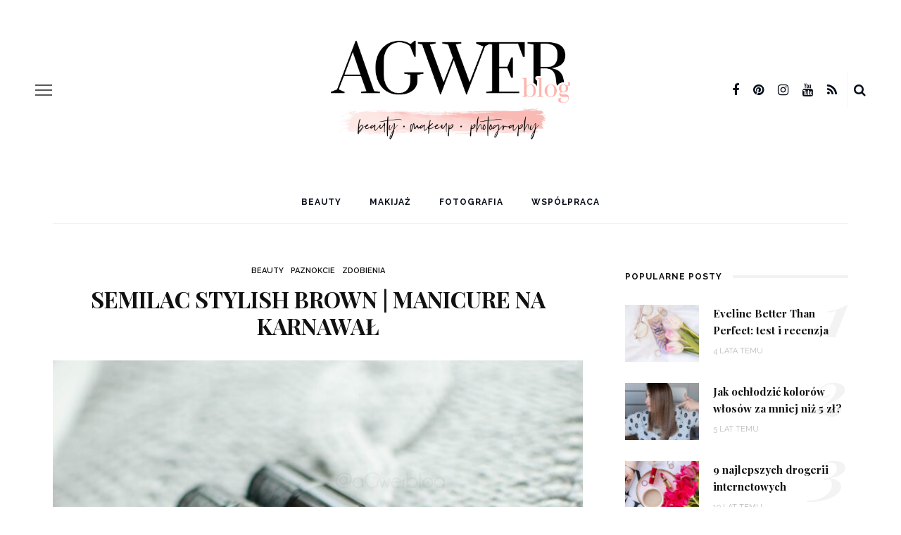

--- FILE ---
content_type: text/html; charset=UTF-8
request_url: https://agwerblog.pl/semilac-stylish-brown-manicure-na/
body_size: 160148
content:
<!DOCTYPE html>
<html lang="pl-PL">
<head>
	<meta charset="UTF-8"/>
	<meta http-equiv="X-UA-Compatible" content="IE=edge">
	<meta name="viewport" content="width=device-width, initial-scale=1.0">
	<link rel="profile" href="https://gmpg.org/xfn/11"/>
	<link rel="pingback" href="https://agwerblog.pl/xmlrpc.php"/>
	<meta name='robots' content='index, follow, max-image-preview:large, max-snippet:-1, max-video-preview:-1' />

	<!-- This site is optimized with the Yoast SEO plugin v17.9 - https://yoast.com/wordpress/plugins/seo/ -->
	<title>Semilac Stylish brown | manicure na karnawał | aGwerblog</title>
	<link rel="canonical" href="https://agwerblog.pl/semilac-stylish-brown-manicure-na/" />
	<meta property="og:locale" content="pl_PL" />
	<meta property="og:type" content="article" />
	<meta property="og:title" content="Semilac Stylish brown | manicure na karnawał | aGwerblog" />
	<meta property="og:description" content="Lakier hybrydowy Semilac Stylish brown, urzekł mnie od pierwszego wejrzenia. To taki nieoczywisty, wiśniowy brąz o chłodnej tonacji podbitej fioletem. Bardzo elegancki, kobiecy i gustowny. Wyczuwam tutaj też lekko przydymione, śliwkowe nuty. Stylish brown, to absolutnie przepiękny kameleon. Takie kolory doskonale sprawdzają się na większe wyjścia. Ponieważ mamy karnawał, postanowiłam nieco zaszaleć ze zdobieniem. Sięgnęłam [&hellip;]" />
	<meta property="og:url" content="https://agwerblog.pl/semilac-stylish-brown-manicure-na/" />
	<meta property="og:site_name" content="Blog o kosmetykach, o fotografii i o tym jak dobrze blogować | aGwer" />
	<meta property="article:publisher" content="https://www.facebook.com/aGwerblog/" />
	<meta property="article:author" content="https://www.facebook.com/aGwerblog/" />
	<meta property="article:published_time" content="2017-01-11T17:00:00+00:00" />
	<meta property="article:modified_time" content="2018-05-13T19:13:27+00:00" />
	<meta property="og:image" content="https://agwerblog.pl/wp-content/uploads/2017/01/semilac-stylish-brown-1.jpg" />
	<meta property="og:image:width" content="1600" />
	<meta property="og:image:height" content="1200" />
	<meta property="og:image:type" content="image/jpeg" />
	<meta name="twitter:card" content="summary_large_image" />
	<meta name="twitter:creator" content="@agwer_blog" />
	<meta name="twitter:site" content="@agwer_blog" />
	<meta name="twitter:label1" content="Napisane przez" />
	<meta name="twitter:data1" content="Agnieszka Wereszczaka" />
	<meta name="twitter:label2" content="Szacowany czas czytania" />
	<meta name="twitter:data2" content="3 minuty" />
	<script type="application/ld+json" class="yoast-schema-graph">{"@context":"https://schema.org","@graph":[{"@type":"WebSite","@id":"https://agwerblog.pl/#website","url":"https://agwerblog.pl/","name":"Blog o kosmetykach, o fotografii i o tym jak dobrze blogowa\u0107 | aGwer","description":"Blog kosmetyczny, w kt\u00f3rym znajdziesz informacj\u0119 o nowo\u015bciach, recenzje kosmetyk\u00f3w i wskaz\u00f3wki dotycz\u0105ce makija\u017cu. Chcesz wiedzie\u0107 jak prowadzi\u0107 poczytnego bloga? To miejsce dla Ciebie! Na aGwerblog dowiesz si\u0119 jak dobrze blogowa\u0107 i jak robi\u0107 pi\u0119kne zdj\u0119cia na swojego bloga.","publisher":{"@id":"https://agwerblog.pl/#/schema/person/88f7cab4ab2b879c700a4ca79923187b"},"potentialAction":[{"@type":"SearchAction","target":{"@type":"EntryPoint","urlTemplate":"https://agwerblog.pl/?s={search_term_string}"},"query-input":"required name=search_term_string"}],"inLanguage":"pl-PL"},{"@type":"ImageObject","@id":"https://agwerblog.pl/semilac-stylish-brown-manicure-na/#primaryimage","inLanguage":"pl-PL","url":"https://agwerblog.pl/wp-content/uploads/2017/01/semilac-stylish-brown-1.jpg","contentUrl":"https://agwerblog.pl/wp-content/uploads/2017/01/semilac-stylish-brown-1.jpg","width":1600,"height":1200},{"@type":"WebPage","@id":"https://agwerblog.pl/semilac-stylish-brown-manicure-na/#webpage","url":"https://agwerblog.pl/semilac-stylish-brown-manicure-na/","name":"Semilac Stylish brown | manicure na karnawa\u0142 | aGwerblog","isPartOf":{"@id":"https://agwerblog.pl/#website"},"primaryImageOfPage":{"@id":"https://agwerblog.pl/semilac-stylish-brown-manicure-na/#primaryimage"},"datePublished":"2017-01-11T17:00:00+00:00","dateModified":"2018-05-13T19:13:27+00:00","breadcrumb":{"@id":"https://agwerblog.pl/semilac-stylish-brown-manicure-na/#breadcrumb"},"inLanguage":"pl-PL","potentialAction":[{"@type":"ReadAction","target":["https://agwerblog.pl/semilac-stylish-brown-manicure-na/"]}]},{"@type":"BreadcrumbList","@id":"https://agwerblog.pl/semilac-stylish-brown-manicure-na/#breadcrumb","itemListElement":[{"@type":"ListItem","position":1,"name":"Blog o kosmetykach","item":"https://agwerblog.pl/"},{"@type":"ListItem","position":2,"name":"Beauty","item":"https://agwerblog.pl/beauty/"},{"@type":"ListItem","position":3,"name":"Paznokcie","item":"https://agwerblog.pl/beauty/paznokcie/"},{"@type":"ListItem","position":4,"name":"Zdobienia","item":"https://agwerblog.pl/beauty/paznokcie/zdobienia/"},{"@type":"ListItem","position":5,"name":"Semilac Stylish brown | manicure na karnawa\u0142"}]},{"@type":"Article","@id":"https://agwerblog.pl/semilac-stylish-brown-manicure-na/#article","isPartOf":{"@id":"https://agwerblog.pl/semilac-stylish-brown-manicure-na/#webpage"},"author":{"@id":"https://agwerblog.pl/#/schema/person/88f7cab4ab2b879c700a4ca79923187b"},"headline":"Semilac Stylish brown | manicure na karnawa\u0142","datePublished":"2017-01-11T17:00:00+00:00","dateModified":"2018-05-13T19:13:27+00:00","mainEntityOfPage":{"@id":"https://agwerblog.pl/semilac-stylish-brown-manicure-na/#webpage"},"wordCount":522,"commentCount":62,"publisher":{"@id":"https://agwerblog.pl/#/schema/person/88f7cab4ab2b879c700a4ca79923187b"},"image":{"@id":"https://agwerblog.pl/semilac-stylish-brown-manicure-na/#primaryimage"},"thumbnailUrl":"https://agwerblog.pl/wp-content/uploads/2017/01/semilac-stylish-brown-1.jpg","keywords":["agwer","agwerblog","blog kosmetyczny","hybrydy semilac","lakiery semilac","paznokcie","semilac","Semilac blog","Semilac Burgund Wine","semilac Stylish brown"],"articleSection":["Beauty","Paznokcie","Zdobienia"],"inLanguage":"pl-PL","potentialAction":[{"@type":"CommentAction","name":"Comment","target":["https://agwerblog.pl/semilac-stylish-brown-manicure-na/#respond"]}]},{"@type":["Person","Organization"],"@id":"https://agwerblog.pl/#/schema/person/88f7cab4ab2b879c700a4ca79923187b","name":"Agnieszka Wereszczaka","image":{"@type":"ImageObject","@id":"https://agwerblog.pl/#personlogo","inLanguage":"pl-PL","url":"https://agwerblog.pl/wp-content/uploads/2019/05/blog-kosmetyczny-agwer-blog-1.jpg","contentUrl":"https://agwerblog.pl/wp-content/uploads/2019/05/blog-kosmetyczny-agwer-blog-1.jpg","width":237,"height":237,"caption":"Agnieszka Wereszczaka"},"logo":{"@id":"https://agwerblog.pl/#personlogo"},"description":"Mam na imi\u0119 Agnieszka i jestem uzale\u017cniona od blogowania. Chodz\u0119 w trampkach, nosz\u0119 ciuchy w wersji large, czytam ksi\u0105\u017cki, ucz\u0119 dobrze si\u0119 malowa\u0107 i blogowa\u0107 z sercem.","sameAs":["https://agwerblog.pl/o-mnie/","https://www.facebook.com/aGwerblog/","https://www.instagram.com/agwerblog/","https://pl.pinterest.com/agwer_blog/"],"url":"https://agwerblog.pl/author/agnieszka-wereszczaka/"}]}</script>
	<!-- / Yoast SEO plugin. -->


<link rel='dns-prefetch' href='//fonts.googleapis.com' />
<link rel="alternate" type="application/rss+xml" title="Blog o kosmetykach, o fotografii i o tym jak dobrze blogować | aGwer &raquo; Kanał z wpisami" href="https://agwerblog.pl/feed/" />
<link rel="alternate" type="application/rss+xml" title="Blog o kosmetykach, o fotografii i o tym jak dobrze blogować | aGwer &raquo; Kanał z komentarzami" href="https://agwerblog.pl/comments/feed/" />
<link rel="alternate" type="application/rss+xml" title="Blog o kosmetykach, o fotografii i o tym jak dobrze blogować | aGwer &raquo; Semilac Stylish brown | manicure na karnawał Kanał z komentarzami" href="https://agwerblog.pl/semilac-stylish-brown-manicure-na/feed/" />
		<!-- This site uses the Google Analytics by ExactMetrics plugin v7.20.1 - Using Analytics tracking - https://www.exactmetrics.com/ -->
							<script src="//www.googletagmanager.com/gtag/js?id=G-XZXJL1C231"  data-cfasync="false" data-wpfc-render="false" async></script>
			<script data-cfasync="false" data-wpfc-render="false">
				var em_version = '7.20.1';
				var em_track_user = true;
				var em_no_track_reason = '';
				
								var disableStrs = [
										'ga-disable-G-XZXJL1C231',
									];

				/* Function to detect opted out users */
				function __gtagTrackerIsOptedOut() {
					for (var index = 0; index < disableStrs.length; index++) {
						if (document.cookie.indexOf(disableStrs[index] + '=true') > -1) {
							return true;
						}
					}

					return false;
				}

				/* Disable tracking if the opt-out cookie exists. */
				if (__gtagTrackerIsOptedOut()) {
					for (var index = 0; index < disableStrs.length; index++) {
						window[disableStrs[index]] = true;
					}
				}

				/* Opt-out function */
				function __gtagTrackerOptout() {
					for (var index = 0; index < disableStrs.length; index++) {
						document.cookie = disableStrs[index] + '=true; expires=Thu, 31 Dec 2099 23:59:59 UTC; path=/';
						window[disableStrs[index]] = true;
					}
				}

				if ('undefined' === typeof gaOptout) {
					function gaOptout() {
						__gtagTrackerOptout();
					}
				}
								window.dataLayer = window.dataLayer || [];

				window.ExactMetricsDualTracker = {
					helpers: {},
					trackers: {},
				};
				if (em_track_user) {
					function __gtagDataLayer() {
						dataLayer.push(arguments);
					}

					function __gtagTracker(type, name, parameters) {
						if (!parameters) {
							parameters = {};
						}

						if (parameters.send_to) {
							__gtagDataLayer.apply(null, arguments);
							return;
						}

						if (type === 'event') {
														parameters.send_to = exactmetrics_frontend.v4_id;
							var hookName = name;
							if (typeof parameters['event_category'] !== 'undefined') {
								hookName = parameters['event_category'] + ':' + name;
							}

							if (typeof ExactMetricsDualTracker.trackers[hookName] !== 'undefined') {
								ExactMetricsDualTracker.trackers[hookName](parameters);
							} else {
								__gtagDataLayer('event', name, parameters);
							}
							
						} else {
							__gtagDataLayer.apply(null, arguments);
						}
					}

					__gtagTracker('js', new Date());
					__gtagTracker('set', {
						'developer_id.dNDMyYj': true,
											});
										__gtagTracker('config', 'G-XZXJL1C231', {"forceSSL":"true"} );
															window.gtag = __gtagTracker;										(function () {
						/* https://developers.google.com/analytics/devguides/collection/analyticsjs/ */
						/* ga and __gaTracker compatibility shim. */
						var noopfn = function () {
							return null;
						};
						var newtracker = function () {
							return new Tracker();
						};
						var Tracker = function () {
							return null;
						};
						var p = Tracker.prototype;
						p.get = noopfn;
						p.set = noopfn;
						p.send = function () {
							var args = Array.prototype.slice.call(arguments);
							args.unshift('send');
							__gaTracker.apply(null, args);
						};
						var __gaTracker = function () {
							var len = arguments.length;
							if (len === 0) {
								return;
							}
							var f = arguments[len - 1];
							if (typeof f !== 'object' || f === null || typeof f.hitCallback !== 'function') {
								if ('send' === arguments[0]) {
									var hitConverted, hitObject = false, action;
									if ('event' === arguments[1]) {
										if ('undefined' !== typeof arguments[3]) {
											hitObject = {
												'eventAction': arguments[3],
												'eventCategory': arguments[2],
												'eventLabel': arguments[4],
												'value': arguments[5] ? arguments[5] : 1,
											}
										}
									}
									if ('pageview' === arguments[1]) {
										if ('undefined' !== typeof arguments[2]) {
											hitObject = {
												'eventAction': 'page_view',
												'page_path': arguments[2],
											}
										}
									}
									if (typeof arguments[2] === 'object') {
										hitObject = arguments[2];
									}
									if (typeof arguments[5] === 'object') {
										Object.assign(hitObject, arguments[5]);
									}
									if ('undefined' !== typeof arguments[1].hitType) {
										hitObject = arguments[1];
										if ('pageview' === hitObject.hitType) {
											hitObject.eventAction = 'page_view';
										}
									}
									if (hitObject) {
										action = 'timing' === arguments[1].hitType ? 'timing_complete' : hitObject.eventAction;
										hitConverted = mapArgs(hitObject);
										__gtagTracker('event', action, hitConverted);
									}
								}
								return;
							}

							function mapArgs(args) {
								var arg, hit = {};
								var gaMap = {
									'eventCategory': 'event_category',
									'eventAction': 'event_action',
									'eventLabel': 'event_label',
									'eventValue': 'event_value',
									'nonInteraction': 'non_interaction',
									'timingCategory': 'event_category',
									'timingVar': 'name',
									'timingValue': 'value',
									'timingLabel': 'event_label',
									'page': 'page_path',
									'location': 'page_location',
									'title': 'page_title',
								};
								for (arg in args) {
																		if (!(!args.hasOwnProperty(arg) || !gaMap.hasOwnProperty(arg))) {
										hit[gaMap[arg]] = args[arg];
									} else {
										hit[arg] = args[arg];
									}
								}
								return hit;
							}

							try {
								f.hitCallback();
							} catch (ex) {
							}
						};
						__gaTracker.create = newtracker;
						__gaTracker.getByName = newtracker;
						__gaTracker.getAll = function () {
							return [];
						};
						__gaTracker.remove = noopfn;
						__gaTracker.loaded = true;
						window['__gaTracker'] = __gaTracker;
					})();
									} else {
										console.log("");
					(function () {
						function __gtagTracker() {
							return null;
						}

						window['__gtagTracker'] = __gtagTracker;
						window['gtag'] = __gtagTracker;
					})();
									}
			</script>
				<!-- / Google Analytics by ExactMetrics -->
		<script>
window._wpemojiSettings = {"baseUrl":"https:\/\/s.w.org\/images\/core\/emoji\/14.0.0\/72x72\/","ext":".png","svgUrl":"https:\/\/s.w.org\/images\/core\/emoji\/14.0.0\/svg\/","svgExt":".svg","source":{"concatemoji":"https:\/\/agwerblog.pl\/wp-includes\/js\/wp-emoji-release.min.js?ver=6.1.9"}};
/*! This file is auto-generated */
!function(e,a,t){var n,r,o,i=a.createElement("canvas"),p=i.getContext&&i.getContext("2d");function s(e,t){var a=String.fromCharCode,e=(p.clearRect(0,0,i.width,i.height),p.fillText(a.apply(this,e),0,0),i.toDataURL());return p.clearRect(0,0,i.width,i.height),p.fillText(a.apply(this,t),0,0),e===i.toDataURL()}function c(e){var t=a.createElement("script");t.src=e,t.defer=t.type="text/javascript",a.getElementsByTagName("head")[0].appendChild(t)}for(o=Array("flag","emoji"),t.supports={everything:!0,everythingExceptFlag:!0},r=0;r<o.length;r++)t.supports[o[r]]=function(e){if(p&&p.fillText)switch(p.textBaseline="top",p.font="600 32px Arial",e){case"flag":return s([127987,65039,8205,9895,65039],[127987,65039,8203,9895,65039])?!1:!s([55356,56826,55356,56819],[55356,56826,8203,55356,56819])&&!s([55356,57332,56128,56423,56128,56418,56128,56421,56128,56430,56128,56423,56128,56447],[55356,57332,8203,56128,56423,8203,56128,56418,8203,56128,56421,8203,56128,56430,8203,56128,56423,8203,56128,56447]);case"emoji":return!s([129777,127995,8205,129778,127999],[129777,127995,8203,129778,127999])}return!1}(o[r]),t.supports.everything=t.supports.everything&&t.supports[o[r]],"flag"!==o[r]&&(t.supports.everythingExceptFlag=t.supports.everythingExceptFlag&&t.supports[o[r]]);t.supports.everythingExceptFlag=t.supports.everythingExceptFlag&&!t.supports.flag,t.DOMReady=!1,t.readyCallback=function(){t.DOMReady=!0},t.supports.everything||(n=function(){t.readyCallback()},a.addEventListener?(a.addEventListener("DOMContentLoaded",n,!1),e.addEventListener("load",n,!1)):(e.attachEvent("onload",n),a.attachEvent("onreadystatechange",function(){"complete"===a.readyState&&t.readyCallback()})),(e=t.source||{}).concatemoji?c(e.concatemoji):e.wpemoji&&e.twemoji&&(c(e.twemoji),c(e.wpemoji)))}(window,document,window._wpemojiSettings);
</script>
<style>
img.wp-smiley,
img.emoji {
	display: inline !important;
	border: none !important;
	box-shadow: none !important;
	height: 1em !important;
	width: 1em !important;
	margin: 0 0.07em !important;
	vertical-align: -0.1em !important;
	background: none !important;
	padding: 0 !important;
}
</style>
	<link rel='stylesheet' id='look_ruby_plugin_core_style-css' href='https://agwerblog.pl/wp-content/plugins/look-ruby-core/assets/core.css?ver=5.4' media='all' />
<link crossorigin="anonymous" rel='stylesheet' id='google-font-themes-css' href='//fonts.googleapis.com/css?family=Raleway%3A400%2C600%2C700%7CPlayfair+Display%3A700&#038;font-display=swap&#038;ver=5.5' media='all' />
<link rel='stylesheet' id='wp-block-library-css' href='https://agwerblog.pl/wp-includes/css/dist/block-library/style.min.css?ver=6.1.9' media='all' />
<link rel='stylesheet' id='classic-theme-styles-css' href='https://agwerblog.pl/wp-includes/css/classic-themes.min.css?ver=1' media='all' />
<style id='global-styles-inline-css'>
body{--wp--preset--color--black: #000000;--wp--preset--color--cyan-bluish-gray: #abb8c3;--wp--preset--color--white: #ffffff;--wp--preset--color--pale-pink: #f78da7;--wp--preset--color--vivid-red: #cf2e2e;--wp--preset--color--luminous-vivid-orange: #ff6900;--wp--preset--color--luminous-vivid-amber: #fcb900;--wp--preset--color--light-green-cyan: #7bdcb5;--wp--preset--color--vivid-green-cyan: #00d084;--wp--preset--color--pale-cyan-blue: #8ed1fc;--wp--preset--color--vivid-cyan-blue: #0693e3;--wp--preset--color--vivid-purple: #9b51e0;--wp--preset--gradient--vivid-cyan-blue-to-vivid-purple: linear-gradient(135deg,rgba(6,147,227,1) 0%,rgb(155,81,224) 100%);--wp--preset--gradient--light-green-cyan-to-vivid-green-cyan: linear-gradient(135deg,rgb(122,220,180) 0%,rgb(0,208,130) 100%);--wp--preset--gradient--luminous-vivid-amber-to-luminous-vivid-orange: linear-gradient(135deg,rgba(252,185,0,1) 0%,rgba(255,105,0,1) 100%);--wp--preset--gradient--luminous-vivid-orange-to-vivid-red: linear-gradient(135deg,rgba(255,105,0,1) 0%,rgb(207,46,46) 100%);--wp--preset--gradient--very-light-gray-to-cyan-bluish-gray: linear-gradient(135deg,rgb(238,238,238) 0%,rgb(169,184,195) 100%);--wp--preset--gradient--cool-to-warm-spectrum: linear-gradient(135deg,rgb(74,234,220) 0%,rgb(151,120,209) 20%,rgb(207,42,186) 40%,rgb(238,44,130) 60%,rgb(251,105,98) 80%,rgb(254,248,76) 100%);--wp--preset--gradient--blush-light-purple: linear-gradient(135deg,rgb(255,206,236) 0%,rgb(152,150,240) 100%);--wp--preset--gradient--blush-bordeaux: linear-gradient(135deg,rgb(254,205,165) 0%,rgb(254,45,45) 50%,rgb(107,0,62) 100%);--wp--preset--gradient--luminous-dusk: linear-gradient(135deg,rgb(255,203,112) 0%,rgb(199,81,192) 50%,rgb(65,88,208) 100%);--wp--preset--gradient--pale-ocean: linear-gradient(135deg,rgb(255,245,203) 0%,rgb(182,227,212) 50%,rgb(51,167,181) 100%);--wp--preset--gradient--electric-grass: linear-gradient(135deg,rgb(202,248,128) 0%,rgb(113,206,126) 100%);--wp--preset--gradient--midnight: linear-gradient(135deg,rgb(2,3,129) 0%,rgb(40,116,252) 100%);--wp--preset--duotone--dark-grayscale: url('#wp-duotone-dark-grayscale');--wp--preset--duotone--grayscale: url('#wp-duotone-grayscale');--wp--preset--duotone--purple-yellow: url('#wp-duotone-purple-yellow');--wp--preset--duotone--blue-red: url('#wp-duotone-blue-red');--wp--preset--duotone--midnight: url('#wp-duotone-midnight');--wp--preset--duotone--magenta-yellow: url('#wp-duotone-magenta-yellow');--wp--preset--duotone--purple-green: url('#wp-duotone-purple-green');--wp--preset--duotone--blue-orange: url('#wp-duotone-blue-orange');--wp--preset--font-size--small: 13px;--wp--preset--font-size--medium: 20px;--wp--preset--font-size--large: 36px;--wp--preset--font-size--x-large: 42px;--wp--preset--spacing--20: 0.44rem;--wp--preset--spacing--30: 0.67rem;--wp--preset--spacing--40: 1rem;--wp--preset--spacing--50: 1.5rem;--wp--preset--spacing--60: 2.25rem;--wp--preset--spacing--70: 3.38rem;--wp--preset--spacing--80: 5.06rem;}:where(.is-layout-flex){gap: 0.5em;}body .is-layout-flow > .alignleft{float: left;margin-inline-start: 0;margin-inline-end: 2em;}body .is-layout-flow > .alignright{float: right;margin-inline-start: 2em;margin-inline-end: 0;}body .is-layout-flow > .aligncenter{margin-left: auto !important;margin-right: auto !important;}body .is-layout-constrained > .alignleft{float: left;margin-inline-start: 0;margin-inline-end: 2em;}body .is-layout-constrained > .alignright{float: right;margin-inline-start: 2em;margin-inline-end: 0;}body .is-layout-constrained > .aligncenter{margin-left: auto !important;margin-right: auto !important;}body .is-layout-constrained > :where(:not(.alignleft):not(.alignright):not(.alignfull)){max-width: var(--wp--style--global--content-size);margin-left: auto !important;margin-right: auto !important;}body .is-layout-constrained > .alignwide{max-width: var(--wp--style--global--wide-size);}body .is-layout-flex{display: flex;}body .is-layout-flex{flex-wrap: wrap;align-items: center;}body .is-layout-flex > *{margin: 0;}:where(.wp-block-columns.is-layout-flex){gap: 2em;}.has-black-color{color: var(--wp--preset--color--black) !important;}.has-cyan-bluish-gray-color{color: var(--wp--preset--color--cyan-bluish-gray) !important;}.has-white-color{color: var(--wp--preset--color--white) !important;}.has-pale-pink-color{color: var(--wp--preset--color--pale-pink) !important;}.has-vivid-red-color{color: var(--wp--preset--color--vivid-red) !important;}.has-luminous-vivid-orange-color{color: var(--wp--preset--color--luminous-vivid-orange) !important;}.has-luminous-vivid-amber-color{color: var(--wp--preset--color--luminous-vivid-amber) !important;}.has-light-green-cyan-color{color: var(--wp--preset--color--light-green-cyan) !important;}.has-vivid-green-cyan-color{color: var(--wp--preset--color--vivid-green-cyan) !important;}.has-pale-cyan-blue-color{color: var(--wp--preset--color--pale-cyan-blue) !important;}.has-vivid-cyan-blue-color{color: var(--wp--preset--color--vivid-cyan-blue) !important;}.has-vivid-purple-color{color: var(--wp--preset--color--vivid-purple) !important;}.has-black-background-color{background-color: var(--wp--preset--color--black) !important;}.has-cyan-bluish-gray-background-color{background-color: var(--wp--preset--color--cyan-bluish-gray) !important;}.has-white-background-color{background-color: var(--wp--preset--color--white) !important;}.has-pale-pink-background-color{background-color: var(--wp--preset--color--pale-pink) !important;}.has-vivid-red-background-color{background-color: var(--wp--preset--color--vivid-red) !important;}.has-luminous-vivid-orange-background-color{background-color: var(--wp--preset--color--luminous-vivid-orange) !important;}.has-luminous-vivid-amber-background-color{background-color: var(--wp--preset--color--luminous-vivid-amber) !important;}.has-light-green-cyan-background-color{background-color: var(--wp--preset--color--light-green-cyan) !important;}.has-vivid-green-cyan-background-color{background-color: var(--wp--preset--color--vivid-green-cyan) !important;}.has-pale-cyan-blue-background-color{background-color: var(--wp--preset--color--pale-cyan-blue) !important;}.has-vivid-cyan-blue-background-color{background-color: var(--wp--preset--color--vivid-cyan-blue) !important;}.has-vivid-purple-background-color{background-color: var(--wp--preset--color--vivid-purple) !important;}.has-black-border-color{border-color: var(--wp--preset--color--black) !important;}.has-cyan-bluish-gray-border-color{border-color: var(--wp--preset--color--cyan-bluish-gray) !important;}.has-white-border-color{border-color: var(--wp--preset--color--white) !important;}.has-pale-pink-border-color{border-color: var(--wp--preset--color--pale-pink) !important;}.has-vivid-red-border-color{border-color: var(--wp--preset--color--vivid-red) !important;}.has-luminous-vivid-orange-border-color{border-color: var(--wp--preset--color--luminous-vivid-orange) !important;}.has-luminous-vivid-amber-border-color{border-color: var(--wp--preset--color--luminous-vivid-amber) !important;}.has-light-green-cyan-border-color{border-color: var(--wp--preset--color--light-green-cyan) !important;}.has-vivid-green-cyan-border-color{border-color: var(--wp--preset--color--vivid-green-cyan) !important;}.has-pale-cyan-blue-border-color{border-color: var(--wp--preset--color--pale-cyan-blue) !important;}.has-vivid-cyan-blue-border-color{border-color: var(--wp--preset--color--vivid-cyan-blue) !important;}.has-vivid-purple-border-color{border-color: var(--wp--preset--color--vivid-purple) !important;}.has-vivid-cyan-blue-to-vivid-purple-gradient-background{background: var(--wp--preset--gradient--vivid-cyan-blue-to-vivid-purple) !important;}.has-light-green-cyan-to-vivid-green-cyan-gradient-background{background: var(--wp--preset--gradient--light-green-cyan-to-vivid-green-cyan) !important;}.has-luminous-vivid-amber-to-luminous-vivid-orange-gradient-background{background: var(--wp--preset--gradient--luminous-vivid-amber-to-luminous-vivid-orange) !important;}.has-luminous-vivid-orange-to-vivid-red-gradient-background{background: var(--wp--preset--gradient--luminous-vivid-orange-to-vivid-red) !important;}.has-very-light-gray-to-cyan-bluish-gray-gradient-background{background: var(--wp--preset--gradient--very-light-gray-to-cyan-bluish-gray) !important;}.has-cool-to-warm-spectrum-gradient-background{background: var(--wp--preset--gradient--cool-to-warm-spectrum) !important;}.has-blush-light-purple-gradient-background{background: var(--wp--preset--gradient--blush-light-purple) !important;}.has-blush-bordeaux-gradient-background{background: var(--wp--preset--gradient--blush-bordeaux) !important;}.has-luminous-dusk-gradient-background{background: var(--wp--preset--gradient--luminous-dusk) !important;}.has-pale-ocean-gradient-background{background: var(--wp--preset--gradient--pale-ocean) !important;}.has-electric-grass-gradient-background{background: var(--wp--preset--gradient--electric-grass) !important;}.has-midnight-gradient-background{background: var(--wp--preset--gradient--midnight) !important;}.has-small-font-size{font-size: var(--wp--preset--font-size--small) !important;}.has-medium-font-size{font-size: var(--wp--preset--font-size--medium) !important;}.has-large-font-size{font-size: var(--wp--preset--font-size--large) !important;}.has-x-large-font-size{font-size: var(--wp--preset--font-size--x-large) !important;}
.wp-block-navigation a:where(:not(.wp-element-button)){color: inherit;}
:where(.wp-block-columns.is-layout-flex){gap: 2em;}
.wp-block-pullquote{font-size: 1.5em;line-height: 1.6;}
</style>
<link rel='stylesheet' id='wtr-css-css' href='https://agwerblog.pl/wp-content/plugins/worth-the-read/css/wtr.css?ver=6.1.9' media='all' />
<link rel='stylesheet' id='look_ruby_external_style-css' href='https://agwerblog.pl/wp-content/themes/look/assets/external/external-style.css?ver=5.5' media='all' />
<link rel='stylesheet' id='look_ruby_main_style-css' href='https://agwerblog.pl/wp-content/themes/look/assets/css/theme-style.css?ver=5.5' media='all' />
<link rel='stylesheet' id='look_ruby_responsive_style-css' href='https://agwerblog.pl/wp-content/themes/look/assets/css/theme-responsive.css?ver=5.5' media='all' />
<style id='look_ruby_responsive_style-inline-css'>
h1, h2, h3, h4, h5, h6,.post-counter, .logo-text, .banner-content-wrap, .post-review-score,.woocommerce .price, blockquote{ font-family :Playfair Display;font-weight :700;}input, textarea, h3.comment-reply-title, .comment-title h3,.counter-element-right, .pagination-wrap{ font-family :Raleway;}.post-title.is-big-title{ font-size: 26px; }.post-title.is-medium-title{ font-size: 20px; }.post-title.is-small-title, .post-title.is-mini-title{ font-size: 15px; }.single .post-title.single-title{ font-size: 32px; }.post-excerpt { font-size: 14px; }.entry { line-height:24px;}.main-nav-inner > li > a , .header-style-2 .nav-search-outer {line-height: 60px;height: 60px;}.header-style-2 .logo-image img {max-height: 60px;height: 60px;}.post-review-score, .score-bar { background-color: #feb3ad;}.archive-page-header {
    margin-top: 0;
}
.archive-title-wrap {
    padding: 40px 0;
}
.post-content .alignnone, img.alignnone {
    margin-top: 20px;
}
.footer-logo a {
    opacity: 1;
}
.entry a:not(.button) {
    color: #feb3ad;
    text-decoration: underline;
}
.logo-image img {
    max-height: 160px;
}
</style>
<link rel='stylesheet' id='look_ruby_default_style-css' href='https://agwerblog.pl/wp-content/themes/look/style.css?ver=5.5' media='all' />
<link crossorigin="anonymous" rel='stylesheet' id='redux-google-fonts-look_ruby_theme_options-css' href='https://fonts.googleapis.com/css?family=Raleway%3A100%2C200%2C300%2C400%2C500%2C600%2C700%2C800%2C900%2C100italic%2C200italic%2C300italic%2C400italic%2C500italic%2C600italic%2C700italic%2C800italic%2C900italic%7CPlayfair+Display%3A400%2C500%2C600%2C700%2C800%2C900%2C400italic%2C500italic%2C600italic%2C700italic%2C800italic%2C900italic&#038;subset=latin&#038;font-display=swap&#038;ver=1616775106' media='all' />
<script src='https://agwerblog.pl/wp-includes/js/jquery/jquery.min.js?ver=3.6.1' id='jquery-core-js'></script>
<script src='https://agwerblog.pl/wp-includes/js/jquery/jquery-migrate.min.js?ver=3.3.2' id='jquery-migrate-js'></script>
<script src='https://agwerblog.pl/wp-content/plugins/google-analytics-dashboard-for-wp/assets/js/frontend-gtag.min.js?ver=7.20.1' id='exactmetrics-frontend-script-js'></script>
<script data-cfasync="false" data-wpfc-render="false" id='exactmetrics-frontend-script-js-extra'>var exactmetrics_frontend = {"js_events_tracking":"true","download_extensions":"zip,mp3,mpeg,pdf,docx,pptx,xlsx,rar","inbound_paths":"[]","home_url":"https:\/\/agwerblog.pl","hash_tracking":"false","v4_id":"G-XZXJL1C231"};</script>
<!--[if lt IE 9]>
<script src='https://agwerblog.pl/wp-content/themes/look/assets/external/html5.js?ver=3.7.3' id='html5-js'></script>
<![endif]-->
<link rel="https://api.w.org/" href="https://agwerblog.pl/wp-json/" /><link rel="alternate" type="application/json" href="https://agwerblog.pl/wp-json/wp/v2/posts/335" /><link rel="EditURI" type="application/rsd+xml" title="RSD" href="https://agwerblog.pl/xmlrpc.php?rsd" />
<link rel="wlwmanifest" type="application/wlwmanifest+xml" href="https://agwerblog.pl/wp-includes/wlwmanifest.xml" />
<meta name="generator" content="WordPress 6.1.9" />
<link rel='shortlink' href='https://agwerblog.pl/?p=335' />
<link rel="alternate" type="application/json+oembed" href="https://agwerblog.pl/wp-json/oembed/1.0/embed?url=https%3A%2F%2Fagwerblog.pl%2Fsemilac-stylish-brown-manicure-na%2F" />
<link rel="alternate" type="text/xml+oembed" href="https://agwerblog.pl/wp-json/oembed/1.0/embed?url=https%3A%2F%2Fagwerblog.pl%2Fsemilac-stylish-brown-manicure-na%2F&#038;format=xml" />
<style type="text/css">.wtr-time-wrap{ 
	/* wraps the entire label */
	margin: 0 10px;

}
.wtr-time-number{ 
	/* applies only to the number */
	
}</style>      <meta name="onesignal" content="wordpress-plugin"/>
            <script>

      window.OneSignal = window.OneSignal || [];

      OneSignal.push( function() {
        OneSignal.SERVICE_WORKER_UPDATER_PATH = "OneSignalSDKUpdaterWorker.js.php";
                      OneSignal.SERVICE_WORKER_PATH = "OneSignalSDKWorker.js.php";
                      OneSignal.SERVICE_WORKER_PARAM = { scope: "/" };
        OneSignal.setDefaultNotificationUrl("https://agwerblog.pl");
        var oneSignal_options = {};
        window._oneSignalInitOptions = oneSignal_options;

        oneSignal_options['wordpress'] = true;
oneSignal_options['appId'] = 'c982dd97-c239-426d-958c-e15d9d187173';
oneSignal_options['allowLocalhostAsSecureOrigin'] = true;
oneSignal_options['welcomeNotification'] = { };
oneSignal_options['welcomeNotification']['title'] = "AgwerBlog";
oneSignal_options['welcomeNotification']['message'] = "Cieszę się, że jesteś ze mną, będziesz na bieżąco z nowymi postami :)";
oneSignal_options['welcomeNotification']['url'] = "http://agwer.usermd.net";
oneSignal_options['path'] = "https://agwerblog.pl/wp-content/plugins/onesignal-free-web-push-notifications/sdk_files/";
oneSignal_options['safari_web_id'] = "web.onesignal.auto.0be2159b-fe04-48af-91ed-a963117d84ac";
oneSignal_options['promptOptions'] = { };
oneSignal_options['promptOptions']['actionMessage'] = "Bądź na bieżąco, włącz powiadomienia o nowych postach";
oneSignal_options['promptOptions']['exampleNotificationTitleDesktop'] = "Przykład powiadomienia";
oneSignal_options['promptOptions']['acceptButtonText'] = "Dalej";
oneSignal_options['promptOptions']['cancelButtonText'] = "Nie, dziękuję";
oneSignal_options['promptOptions']['siteName'] = "http://agwer.usermd.net";
oneSignal_options['promptOptions']['autoAcceptTitle'] = "Powiadomienia";
oneSignal_options['notifyButton'] = { };
oneSignal_options['notifyButton']['enable'] = true;
oneSignal_options['notifyButton']['position'] = 'bottom-left';
oneSignal_options['notifyButton']['theme'] = 'inverse';
oneSignal_options['notifyButton']['size'] = 'medium';
oneSignal_options['notifyButton']['showCredit'] = false;
oneSignal_options['notifyButton']['text'] = {};
oneSignal_options['notifyButton']['text']['tip.state.unsubscribed'] = 'Chcę dostawać powiadomienia';
oneSignal_options['notifyButton']['text']['tip.state.subscribed'] = 'Powiadomienia włączone';
oneSignal_options['notifyButton']['text']['tip.state.blocked'] = 'Powiadomienia zablokowane';
oneSignal_options['notifyButton']['text']['message.action.subscribed'] = 'Dziękuję, że jesteś ze mną :)';
oneSignal_options['notifyButton']['text']['message.action.resubscribed'] = 'Dziękuję, że chcesz wracać';
oneSignal_options['notifyButton']['text']['message.action.unsubscribed'] = 'Nie będziesz dostawać powiadomień';
oneSignal_options['notifyButton']['text']['dialog.main.title'] = 'Zarządzaj powiadomieniami';
oneSignal_options['notifyButton']['text']['dialog.main.button.subscribe'] = 'Włącz powiadomienia';
oneSignal_options['notifyButton']['text']['dialog.main.button.unsubscribe'] = 'Wyłącz :(';
oneSignal_options['notifyButton']['text']['dialog.blocked.title'] = 'Zablokowane powiadomienia';
oneSignal_options['notifyButton']['text']['dialog.blocked.message'] = 'Aby włączyć powiadomienia:';
                OneSignal.init(window._oneSignalInitOptions);
                OneSignal.showSlidedownPrompt();      });

      function documentInitOneSignal() {
        var oneSignal_elements = document.getElementsByClassName("OneSignal-prompt");

        var oneSignalLinkClickHandler = function(event) { OneSignal.push(['registerForPushNotifications']); event.preventDefault(); };        for(var i = 0; i < oneSignal_elements.length; i++)
          oneSignal_elements[i].addEventListener('click', oneSignalLinkClickHandler, false);
      }

      if (document.readyState === 'complete') {
           documentInitOneSignal();
      }
      else {
           window.addEventListener("load", function(event){
               documentInitOneSignal();
          });
      }
    </script>
<link rel="amphtml" href="https://agwerblog.pl/semilac-stylish-brown-manicure-na/amp/"><link rel="icon" href="https://agwerblog.pl/wp-content/uploads/2018/01/20k4whe_icon3-200x200.png" sizes="32x32" />
<link rel="icon" href="https://agwerblog.pl/wp-content/uploads/2018/01/20k4whe_icon3-200x200.png" sizes="192x192" />
<link rel="apple-touch-icon" href="https://agwerblog.pl/wp-content/uploads/2018/01/20k4whe_icon3-200x200.png" />
<meta name="msapplication-TileImage" content="https://agwerblog.pl/wp-content/uploads/2018/01/20k4whe_icon3-300x300.png" />
<style type="text/css" title="dynamic-css" class="options-output">.wtr-time-wrap{color:#CCCCCC;font-size:16px;opacity: 1;visibility: visible;-webkit-transition: opacity 0.24s ease-in-out;-moz-transition: opacity 0.24s ease-in-out;transition: opacity 0.24s ease-in-out;}.wf-loading .wtr-time-wrap{opacity: 0;}.ie.wf-loading .wtr-time-wrap{visibility: hidden;}</style><style type="text/css" title="dynamic-css" class="options-output">.header-banner-wrap{background-color:#fff;background-repeat:repeat;background-size:inherit;background-attachment:fixed;background-position:center center;}.footer-inner{background-color:#111;background-repeat:no-repeat;background-size:cover;background-attachment:fixed;background-position:center center;}body{font-family:Raleway;line-height:24px;font-weight:400;font-style:normal;color:#080f1a;font-size:16px;}.post-title,.product_title,.widget_recent_entries li{font-family:"Playfair Display";text-transform:uppercase;font-weight:700;font-style:normal;color:#111;}.post-cat-info{font-family:Raleway;text-transform:uppercase;font-weight:600;font-style:normal;color:#111;font-size:11px;}.post-meta-info,.share-bar-total,.block-view-more,.single-tag-wrap,.author-job,.nav-arrow,.comment-metadata time,.comment-list .reply,.edit-link{font-family:Raleway;text-transform:uppercase;font-weight:400;font-style:normal;color:#bbbbbb;font-size:11px;}.main-nav-wrap,.off-canvas-nav-wrap{font-family:Raleway;text-transform:uppercase;letter-spacing:1px;font-weight:700;font-style:normal;font-size:12px;}.top-bar-menu{font-family:Raleway;text-transform:uppercase;letter-spacing:1px;font-weight:600;font-style:normal;font-size:11px;}.block-title,.widget-title,section.products > h2{font-family:Raleway;text-transform:uppercase;letter-spacing:1px;font-weight:700;font-style:normal;color:#111;font-size:12px;}</style></head>
<body data-rsssl=1 class="post-template-default single single-post postid-335 single-format-standard ruby-body is-full-width is-sticky-nav is-smart-sticky is-site-smooth-display is-social-tooltip is-left-margin elementor-default elementor-kit-18817">
<svg xmlns="http://www.w3.org/2000/svg" viewBox="0 0 0 0" width="0" height="0" focusable="false" role="none" style="visibility: hidden; position: absolute; left: -9999px; overflow: hidden;" ><defs><filter id="wp-duotone-dark-grayscale"><feColorMatrix color-interpolation-filters="sRGB" type="matrix" values=" .299 .587 .114 0 0 .299 .587 .114 0 0 .299 .587 .114 0 0 .299 .587 .114 0 0 " /><feComponentTransfer color-interpolation-filters="sRGB" ><feFuncR type="table" tableValues="0 0.49803921568627" /><feFuncG type="table" tableValues="0 0.49803921568627" /><feFuncB type="table" tableValues="0 0.49803921568627" /><feFuncA type="table" tableValues="1 1" /></feComponentTransfer><feComposite in2="SourceGraphic" operator="in" /></filter></defs></svg><svg xmlns="http://www.w3.org/2000/svg" viewBox="0 0 0 0" width="0" height="0" focusable="false" role="none" style="visibility: hidden; position: absolute; left: -9999px; overflow: hidden;" ><defs><filter id="wp-duotone-grayscale"><feColorMatrix color-interpolation-filters="sRGB" type="matrix" values=" .299 .587 .114 0 0 .299 .587 .114 0 0 .299 .587 .114 0 0 .299 .587 .114 0 0 " /><feComponentTransfer color-interpolation-filters="sRGB" ><feFuncR type="table" tableValues="0 1" /><feFuncG type="table" tableValues="0 1" /><feFuncB type="table" tableValues="0 1" /><feFuncA type="table" tableValues="1 1" /></feComponentTransfer><feComposite in2="SourceGraphic" operator="in" /></filter></defs></svg><svg xmlns="http://www.w3.org/2000/svg" viewBox="0 0 0 0" width="0" height="0" focusable="false" role="none" style="visibility: hidden; position: absolute; left: -9999px; overflow: hidden;" ><defs><filter id="wp-duotone-purple-yellow"><feColorMatrix color-interpolation-filters="sRGB" type="matrix" values=" .299 .587 .114 0 0 .299 .587 .114 0 0 .299 .587 .114 0 0 .299 .587 .114 0 0 " /><feComponentTransfer color-interpolation-filters="sRGB" ><feFuncR type="table" tableValues="0.54901960784314 0.98823529411765" /><feFuncG type="table" tableValues="0 1" /><feFuncB type="table" tableValues="0.71764705882353 0.25490196078431" /><feFuncA type="table" tableValues="1 1" /></feComponentTransfer><feComposite in2="SourceGraphic" operator="in" /></filter></defs></svg><svg xmlns="http://www.w3.org/2000/svg" viewBox="0 0 0 0" width="0" height="0" focusable="false" role="none" style="visibility: hidden; position: absolute; left: -9999px; overflow: hidden;" ><defs><filter id="wp-duotone-blue-red"><feColorMatrix color-interpolation-filters="sRGB" type="matrix" values=" .299 .587 .114 0 0 .299 .587 .114 0 0 .299 .587 .114 0 0 .299 .587 .114 0 0 " /><feComponentTransfer color-interpolation-filters="sRGB" ><feFuncR type="table" tableValues="0 1" /><feFuncG type="table" tableValues="0 0.27843137254902" /><feFuncB type="table" tableValues="0.5921568627451 0.27843137254902" /><feFuncA type="table" tableValues="1 1" /></feComponentTransfer><feComposite in2="SourceGraphic" operator="in" /></filter></defs></svg><svg xmlns="http://www.w3.org/2000/svg" viewBox="0 0 0 0" width="0" height="0" focusable="false" role="none" style="visibility: hidden; position: absolute; left: -9999px; overflow: hidden;" ><defs><filter id="wp-duotone-midnight"><feColorMatrix color-interpolation-filters="sRGB" type="matrix" values=" .299 .587 .114 0 0 .299 .587 .114 0 0 .299 .587 .114 0 0 .299 .587 .114 0 0 " /><feComponentTransfer color-interpolation-filters="sRGB" ><feFuncR type="table" tableValues="0 0" /><feFuncG type="table" tableValues="0 0.64705882352941" /><feFuncB type="table" tableValues="0 1" /><feFuncA type="table" tableValues="1 1" /></feComponentTransfer><feComposite in2="SourceGraphic" operator="in" /></filter></defs></svg><svg xmlns="http://www.w3.org/2000/svg" viewBox="0 0 0 0" width="0" height="0" focusable="false" role="none" style="visibility: hidden; position: absolute; left: -9999px; overflow: hidden;" ><defs><filter id="wp-duotone-magenta-yellow"><feColorMatrix color-interpolation-filters="sRGB" type="matrix" values=" .299 .587 .114 0 0 .299 .587 .114 0 0 .299 .587 .114 0 0 .299 .587 .114 0 0 " /><feComponentTransfer color-interpolation-filters="sRGB" ><feFuncR type="table" tableValues="0.78039215686275 1" /><feFuncG type="table" tableValues="0 0.94901960784314" /><feFuncB type="table" tableValues="0.35294117647059 0.47058823529412" /><feFuncA type="table" tableValues="1 1" /></feComponentTransfer><feComposite in2="SourceGraphic" operator="in" /></filter></defs></svg><svg xmlns="http://www.w3.org/2000/svg" viewBox="0 0 0 0" width="0" height="0" focusable="false" role="none" style="visibility: hidden; position: absolute; left: -9999px; overflow: hidden;" ><defs><filter id="wp-duotone-purple-green"><feColorMatrix color-interpolation-filters="sRGB" type="matrix" values=" .299 .587 .114 0 0 .299 .587 .114 0 0 .299 .587 .114 0 0 .299 .587 .114 0 0 " /><feComponentTransfer color-interpolation-filters="sRGB" ><feFuncR type="table" tableValues="0.65098039215686 0.40392156862745" /><feFuncG type="table" tableValues="0 1" /><feFuncB type="table" tableValues="0.44705882352941 0.4" /><feFuncA type="table" tableValues="1 1" /></feComponentTransfer><feComposite in2="SourceGraphic" operator="in" /></filter></defs></svg><svg xmlns="http://www.w3.org/2000/svg" viewBox="0 0 0 0" width="0" height="0" focusable="false" role="none" style="visibility: hidden; position: absolute; left: -9999px; overflow: hidden;" ><defs><filter id="wp-duotone-blue-orange"><feColorMatrix color-interpolation-filters="sRGB" type="matrix" values=" .299 .587 .114 0 0 .299 .587 .114 0 0 .299 .587 .114 0 0 .299 .587 .114 0 0 " /><feComponentTransfer color-interpolation-filters="sRGB" ><feFuncR type="table" tableValues="0.098039215686275 1" /><feFuncG type="table" tableValues="0 0.66274509803922" /><feFuncB type="table" tableValues="0.84705882352941 0.41960784313725" /><feFuncA type="table" tableValues="1 1" /></feComponentTransfer><feComposite in2="SourceGraphic" operator="in" /></filter></defs></svg><div class="off-canvas-wrap is-dark-text">
	<div class="off-canvas-inner">

		<a href="#" id="ruby-off-canvas-close-btn"><i class="ruby-close-btn" aria-hidden="true"></i></a>

												<div class="social-link-info clearfix off-canvas-social-wrap"><a class="color-facebook" title="Facebook" href="https://www.facebook.com/aGwerblog/" target="_blank"><i class="fa-rb fa-facebook"></i></a><a class="color-pinterest" title="Pinterest" href="https://pl.pinterest.com/agwer_blog/" target="_blank"><i class="fa-rb fa-pinterest"></i></a><a class="color-instagram" title="Instagram" href="https://www.instagram.com/agwerblog/" target="_blank"><i class="fa-rb fa-instagram"></i></a><a class="color-youtube" title="Youtube" href="https://www.youtube.com/channel/UC6k-eZnRhMpyBZKqvxV1R5A" target="_blank"><i class="fa-rb fa-youtube"></i></a><a class="color-rss" title="Rss" href="https://www.blogger.com/follow.g?blogID=1618451170074239147" target="_blank"><i class="fa-rb fa-rss"></i></a></div>					
		<div id="off-canvas-navigation" class="off-canvas-nav-wrap">
			<ul id="menu-menu" class="off-canvas-nav-inner"><li id="menu-item-8926" class="menu-item menu-item-type-post_type menu-item-object-page menu-item-has-children menu-item-8926"><a href="https://agwerblog.pl/wspolpraca/">Kontakt</a>
<ul class="sub-menu">
	<li id="menu-item-1018" class="menu-item menu-item-type-post_type menu-item-object-page menu-item-1018"><a href="https://agwerblog.pl/wspolpraca/">AGWERBLOG – BLOG KOSMETYCZNY</a></li>
	<li id="menu-item-1016" class="menu-item menu-item-type-post_type menu-item-object-page menu-item-1016"><a href="https://agwerblog.pl/o-mnie/">O mnie</a></li>
</ul>
</li>
<li id="menu-item-39" class="menu-item menu-item-type-taxonomy menu-item-object-category current-post-ancestor current-menu-parent current-post-parent menu-item-has-children menu-item-39 is-category-10"><a href="https://agwerblog.pl/beauty/">Beauty</a>
<ul class="sub-menu">
	<li id="menu-item-40" class="menu-item menu-item-type-taxonomy menu-item-object-category menu-item-has-children menu-item-40 is-category-15"><a href="https://agwerblog.pl/beauty/makijaz/">Makijaż</a>
	<ul class="sub-menu">
		<li id="menu-item-7816" class="menu-item menu-item-type-taxonomy menu-item-object-category menu-item-7816 is-category-1510"><a href="https://agwerblog.pl/beauty/makijaz/makijaz-oczu/">Makijaż oczu</a></li>
		<li id="menu-item-7817" class="menu-item menu-item-type-taxonomy menu-item-object-category menu-item-7817 is-category-1512"><a href="https://agwerblog.pl/beauty/makijaz/makijaz-twarzy/">Makijaż twarzy</a></li>
		<li id="menu-item-8841" class="menu-item menu-item-type-taxonomy menu-item-object-category menu-item-8841 is-category-1511"><a href="https://agwerblog.pl/beauty/makijaz/makijaz-brwi/">Makijaż brwi</a></li>
		<li id="menu-item-7818" class="menu-item menu-item-type-taxonomy menu-item-object-category menu-item-7818 is-category-1533"><a href="https://agwerblog.pl/beauty/makijaz/akcesoria-do-makijazu/">Akcesoria do makijażu</a></li>
	</ul>
</li>
	<li id="menu-item-41" class="menu-item menu-item-type-taxonomy menu-item-object-category current-post-ancestor current-menu-parent current-post-parent menu-item-has-children menu-item-41 is-category-13"><a href="https://agwerblog.pl/beauty/paznokcie/">Paznokcie</a>
	<ul class="sub-menu">
		<li id="menu-item-7819" class="menu-item menu-item-type-taxonomy menu-item-object-category current-post-ancestor current-menu-parent current-post-parent menu-item-7819 is-category-1514"><a href="https://agwerblog.pl/beauty/paznokcie/zdobienia/">Zdobienia</a></li>
		<li id="menu-item-7820" class="menu-item menu-item-type-taxonomy menu-item-object-category menu-item-7820 is-category-1515"><a href="https://agwerblog.pl/beauty/paznokcie/nowosci/">Nowości</a></li>
	</ul>
</li>
	<li id="menu-item-42" class="menu-item menu-item-type-taxonomy menu-item-object-category menu-item-42 is-category-14"><a href="https://agwerblog.pl/beauty/wlosy/">Włosy</a></li>
	<li id="menu-item-6500" class="menu-item menu-item-type-taxonomy menu-item-object-category menu-item-6500 is-category-1472"><a href="https://agwerblog.pl/beauty/pielegnacja/">Pielęgnacja</a></li>
</ul>
</li>
<li id="menu-item-43" class="menu-item menu-item-type-taxonomy menu-item-object-category menu-item-has-children menu-item-43 is-category-11"><a href="https://agwerblog.pl/blogowanie/">Blogowanie</a>
<ul class="sub-menu">
	<li id="menu-item-45" class="menu-item menu-item-type-taxonomy menu-item-object-category menu-item-45 is-category-16"><a href="https://agwerblog.pl/blogowanie/blogowanie-od-kuchni/">Blogowanie od kuchni</a></li>
	<li id="menu-item-6669" class="menu-item menu-item-type-taxonomy menu-item-object-category menu-item-6669 is-category-1479"><a href="https://agwerblog.pl/blogowanie/lifestyle/">Lifestyle</a></li>
</ul>
</li>
<li id="menu-item-44" class="menu-item menu-item-type-taxonomy menu-item-object-category menu-item-has-children menu-item-44 is-category-12"><a href="https://agwerblog.pl/fotografia/">Fotografia</a>
<ul class="sub-menu">
	<li id="menu-item-9458" class="menu-item menu-item-type-taxonomy menu-item-object-category menu-item-9458 is-category-1529"><a href="https://agwerblog.pl/fotografia/podstawy-fotografii/">Podstawy fotografii</a></li>
	<li id="menu-item-8892" class="menu-item menu-item-type-taxonomy menu-item-object-category menu-item-8892 is-category-1517"><a href="https://agwerblog.pl/fotografia/triki-fotograficzne/">Triki fotograficzne</a></li>
</ul>
</li>
<li id="menu-item-12188" class="menu-item menu-item-type-taxonomy menu-item-object-category menu-item-12188 is-category-1640"><a href="https://agwerblog.pl/mieszkanie/">Mieszkanie</a></li>
</ul>		</div>

					<div class="off-canvas-widget-section-wrap sidebar-wrap">
				<div class="sidebar-inner">
											<section id="search-1" class="widget widget_search"><div class="widget-title block-title"><h3>Szukaj na blogu</h3></div><form  method="get" action="https://agwerblog.pl/">
	<div class="ruby-search">
		<span class="ruby-search-input"><input type="text" class="field" placeholder="Wpisz i wciśnij enter" value="" name="s" title="Search for:"/></span>
		<span class="ruby-search-submit"><input type="submit" value="" /><i class="fa-rb fa-search"></i></span>
	</div>
</form>
</section><section id="look_ruby_sb_widget_post-7" class="widget sb-widget-post"><div class="widget-title block-title"><h3>Najnowsze posty</h3></div><div class="post-widget-inner style-5"><article itemscope itemtype="https://schema.org/Article" class="post-wrap post-grid is-center ruby-animated-image ruby-fade post-21401 post type-post status-publish format-standard has-post-thumbnail hentry category-beauty category-pielegnacja">
			<div class="post-thumb-outer">
			<div class=" post-thumb is-image ruby-holder"><a href="https://agwerblog.pl/pielegnacja-skory-po-trzydziestce/" title="5 perełek: pielęgnacja skóry po trzydziestce" rel="bookmark"><span class="thumbnail-resize"><img width="360" height="250" src="https://agwerblog.pl/wp-content/uploads/2026/01/jakie-kosmetyki-po-trzydziestce-360x250.jpg" class="attachment-look_ruby_360_250 size-look_ruby_360_250 wp-post-image" alt="jakie kosmetyki po trzydziestce" decoding="async" loading="lazy" /></span></a></div>								</div>
		<div class="post-header">
		<div class="post-cat-info is-relative"><a class="cat-info-el is-cat-10" href="https://agwerblog.pl/beauty/" rel="category tag">Beauty</a><a class="cat-info-el is-cat-1472" href="https://agwerblog.pl/beauty/pielegnacja/" rel="category tag">Pielęgnacja</a></div>		<header class="entry-header">
			<h6 class="post-title is-medium-title" itemprop="headline"><a href="https://agwerblog.pl/pielegnacja-skory-po-trzydziestce/" title="5 perełek: pielęgnacja skóry po trzydziestce">5 perełek: pielęgnacja skóry po trzydziestce</a></h6>		</header>
		<div class="post-meta-info"><span class="meta-info-el meta-info-date">
					<span class="meta-date">1 tydzień temu</span>
	</span>


<span class="meta-info-el meta-info-read">
    9 Min Czytania</span>

</div>	</div>
	<footer class="article-footer">
			</footer>
	<aside class="post-meta hidden">
	<meta itemprop="mainEntityOfPage" content="https://agwerblog.pl/pielegnacja-skory-po-trzydziestce/">
	<span class="vcard author" itemprop="author" content="Agnieszka Wereszczaka"><span class="fn">Agnieszka Wereszczaka</span></span>
	<time class="date published entry-date" datetime="2026-01-17T11:19:38+00:00" content="2026-01-17T11:19:38+00:00" itemprop="datePublished">17 stycznia 2026</time>
	<meta class="updated" itemprop="dateModified" content="2026-01-17T11:19:39+00:00">
	<span itemprop="publisher" itemscope itemtype="https://schema.org/Organization">
		<meta itemprop="name" content="Blog o kosmetykach, o fotografii i o tym jak dobrze blogować | aGwer">
		<span itemprop="logo" itemscope itemtype="https://schema.org/ImageObject">
		<meta itemprop="url" content="https://agwerblog.pl/wp-content/uploads/2021/03/agwerblog-logo-s.png">
		</span>
	</span>
		<span itemprop="image" itemscope itemtype="https://schema.org/ImageObject">
		<meta itemprop="url" content="https://agwerblog.pl/wp-content/uploads/2026/01/jakie-kosmetyki-po-trzydziestce.jpg">
		<meta itemprop="width" content="1600">
		<meta itemprop="height" content="1200">
	</span>
	</aside>
</article>
<article itemscope itemtype="https://schema.org/Article" class="post-wrap post-grid is-center ruby-animated-image ruby-fade post-21485 post type-post status-publish format-standard has-post-thumbnail hentry category-lifestyle">
			<div class="post-thumb-outer">
			<div class=" post-thumb is-image ruby-holder"><a href="https://agwerblog.pl/plany-i-cele-na-2026/" title="Plany i cele na 2026 rok" rel="bookmark"><span class="thumbnail-resize"><img width="360" height="250" src="https://agwerblog.pl/wp-content/uploads/2026/01/postanowienia-noworoczne-2026-360x250.jpg" class="attachment-look_ruby_360_250 size-look_ruby_360_250 wp-post-image" alt="plany 2026" decoding="async" loading="lazy" /></span></a></div>								</div>
		<div class="post-header">
		<div class="post-cat-info is-relative"><a class="cat-info-el is-cat-1479" href="https://agwerblog.pl/blogowanie/lifestyle/" rel="category tag">Lifestyle</a></div>		<header class="entry-header">
			<h6 class="post-title is-medium-title" itemprop="headline"><a href="https://agwerblog.pl/plany-i-cele-na-2026/" title="Plany i cele na 2026 rok">Plany i cele na 2026 rok</a></h6>		</header>
		<div class="post-meta-info"><span class="meta-info-el meta-info-date">
					<span class="meta-date">2 tygodnie temu</span>
	</span>


<span class="meta-info-el meta-info-read">
    4 Min Czytania</span>

</div>	</div>
	<footer class="article-footer">
			</footer>
	<aside class="post-meta hidden">
	<meta itemprop="mainEntityOfPage" content="https://agwerblog.pl/plany-i-cele-na-2026/">
	<span class="vcard author" itemprop="author" content="Agnieszka Wereszczaka"><span class="fn">Agnieszka Wereszczaka</span></span>
	<time class="date published entry-date" datetime="2026-01-09T20:13:58+00:00" content="2026-01-09T20:13:58+00:00" itemprop="datePublished">9 stycznia 2026</time>
	<meta class="updated" itemprop="dateModified" content="2026-01-12T20:15:05+00:00">
	<span itemprop="publisher" itemscope itemtype="https://schema.org/Organization">
		<meta itemprop="name" content="Blog o kosmetykach, o fotografii i o tym jak dobrze blogować | aGwer">
		<span itemprop="logo" itemscope itemtype="https://schema.org/ImageObject">
		<meta itemprop="url" content="https://agwerblog.pl/wp-content/uploads/2021/03/agwerblog-logo-s.png">
		</span>
	</span>
		<span itemprop="image" itemscope itemtype="https://schema.org/ImageObject">
		<meta itemprop="url" content="https://agwerblog.pl/wp-content/uploads/2026/01/postanowienia-noworoczne-2026.jpg">
		<meta itemprop="width" content="1600">
		<meta itemprop="height" content="1200">
	</span>
	</aside>
</article>
<article itemscope itemtype="https://schema.org/Article" class="post-wrap post-grid is-center ruby-animated-image ruby-fade post-19856 post type-post status-publish format-standard has-post-thumbnail hentry category-beauty category-blogowanie category-lifestyle">
			<div class="post-thumb-outer">
			<div class=" post-thumb is-image ruby-holder"><a href="https://agwerblog.pl/25-faktow-z-2025-roku/" title="25 faktów z 2025 roku &#8211; czyli 2025 recap" rel="bookmark"><span class="thumbnail-resize"><img width="360" height="250" src="https://agwerblog.pl/wp-content/uploads/2025/12/25-faktow-360x250.jpg" class="attachment-look_ruby_360_250 size-look_ruby_360_250 wp-post-image" alt="" decoding="async" loading="lazy" /></span></a></div>								</div>
		<div class="post-header">
		<div class="post-cat-info is-relative"><a class="cat-info-el is-cat-10" href="https://agwerblog.pl/beauty/" rel="category tag">Beauty</a><a class="cat-info-el is-cat-11" href="https://agwerblog.pl/blogowanie/" rel="category tag">Blogowanie</a><a class="cat-info-el is-cat-1479" href="https://agwerblog.pl/blogowanie/lifestyle/" rel="category tag">Lifestyle</a></div>		<header class="entry-header">
			<h6 class="post-title is-medium-title" itemprop="headline"><a href="https://agwerblog.pl/25-faktow-z-2025-roku/" title="25 faktów z 2025 roku &#8211; czyli 2025 recap">25 faktów z 2025 roku &#8211; czyli 2025 recap</a></h6>		</header>
		<div class="post-meta-info"><span class="meta-info-el meta-info-date">
					<span class="meta-date">4 tygodnie temu</span>
	</span>


<span class="meta-info-el meta-info-read">
    16 Min Czytania</span>

</div>	</div>
	<footer class="article-footer">
			</footer>
	<aside class="post-meta hidden">
	<meta itemprop="mainEntityOfPage" content="https://agwerblog.pl/25-faktow-z-2025-roku/">
	<span class="vcard author" itemprop="author" content="Agnieszka Wereszczaka"><span class="fn">Agnieszka Wereszczaka</span></span>
	<time class="date published entry-date" datetime="2025-12-30T16:56:10+00:00" content="2025-12-30T16:56:10+00:00" itemprop="datePublished">30 grudnia 2025</time>
	<meta class="updated" itemprop="dateModified" content="2025-12-30T17:07:40+00:00">
	<span itemprop="publisher" itemscope itemtype="https://schema.org/Organization">
		<meta itemprop="name" content="Blog o kosmetykach, o fotografii i o tym jak dobrze blogować | aGwer">
		<span itemprop="logo" itemscope itemtype="https://schema.org/ImageObject">
		<meta itemprop="url" content="https://agwerblog.pl/wp-content/uploads/2021/03/agwerblog-logo-s.png">
		</span>
	</span>
		<span itemprop="image" itemscope itemtype="https://schema.org/ImageObject">
		<meta itemprop="url" content="https://agwerblog.pl/wp-content/uploads/2025/12/25-faktow.jpg">
		<meta itemprop="width" content="1600">
		<meta itemprop="height" content="1200">
	</span>
	</aside>
</article>
</div></section>									</div>
			</div>
			</div>
</div><div class="main-site-outer">
	<div class="header-outer header-style-1">
	<div class="top-bar-wrap clearfix">
	<div class="ruby-container">
		<div class="top-bar-inner clearfix">
			<div class="top-bar-menu">
						</div>
			<div class="top-bar-right">
															</div>
		</div>
	</div>
</div>
	
				<div class="header-wrap">
			
<div class="header-banner-wrap clearfix">
			<div class="off-canvas-btn-wrap">
	<div class="off-canvas-btn">
		<a href="#" class="ruby-trigger" title="off canvas button">
			<span class="icon-wrap"></span>
		</a>
	</div>
</div>
		<div class="header-social-wrap">
			<div class="social-link-info clearfix header-social-inner"><a class="color-facebook" title="Facebook" href="https://www.facebook.com/aGwerblog/" target="_blank"><i class="fa-rb fa-facebook"></i></a><a class="color-pinterest" title="Pinterest" href="https://pl.pinterest.com/agwer_blog/" target="_blank"><i class="fa-rb fa-pinterest"></i></a><a class="color-instagram" title="Instagram" href="https://www.instagram.com/agwerblog/" target="_blank"><i class="fa-rb fa-instagram"></i></a><a class="color-youtube" title="Youtube" href="https://www.youtube.com/channel/UC6k-eZnRhMpyBZKqvxV1R5A" target="_blank"><i class="fa-rb fa-youtube"></i></a><a class="color-rss" title="Rss" href="https://www.blogger.com/follow.g?blogID=1618451170074239147" target="_blank"><i class="fa-rb fa-rss"></i></a></div>				<div class="banner-search-wrap">
<a href="#" id="ruby-banner-search" data-mfp-src="#ruby-banner-search-form" data-effect="mpf-ruby-effect" title="search" class="banner-search-icon">
	<i class="fa-rb fa-search"></i>
</a>
</div>	</div>
	<div class="header-logo-wrap"  itemscope  itemtype="https://schema.org/Organization" ><a class="logo-image" href="https://agwerblog.pl"><img class="logo-img-data" src="https://agwerblog.pl/wp-content/uploads/2021/03/agwerblog-logo-s.png" alt="Blog o kosmetykach, o fotografii i o tym jak dobrze blogować | aGwer" height="483" width="1206"></a></div></div>
<div class="header-nav-wrap clearfix">
	<div class="header-nav-inner">
		<div class="ruby-container">
			<div class="header-nav-holder clearfix">
				<div class="off-canvas-btn-wrap">
	<div class="off-canvas-btn">
		<a href="#" class="ruby-trigger" title="off canvas button">
			<span class="icon-wrap"></span>
		</a>
	</div>
</div>
				<nav id="navigation" class="main-nav-wrap"  role="navigation"  itemscope  itemtype="https://schema.org/SiteNavigationElement" >
					<ul id="main-navigation" class="main-nav-inner"><li id="menu-item-14939" class="menu-item menu-item-type-taxonomy menu-item-object-category current-post-ancestor current-menu-parent current-post-parent is-cat-mega-menu is-mega-menu menu-item-14939 is-category-10"><a href="https://agwerblog.pl/beauty/">Beauty</a><div class="mega-category-menu mega-menu-wrap sub-menu-wrap is-sub-menu is-dark-text"><div class="mega-category-wrap row"><div class="col-xs-3 mega-category-el"><article itemscope itemtype="https://schema.org/Article" class="post-wrap post-grid-small-s post-grid-small-lite ruby-animated-image ruby-fade post-21401 post type-post status-publish format-standard has-post-thumbnail hentry category-beauty category-pielegnacja">
			<div class="post-thumb-outer">
			<div class=" post-thumb is-image ruby-holder"><a href="https://agwerblog.pl/pielegnacja-skory-po-trzydziestce/" title="5 perełek: pielęgnacja skóry po trzydziestce" rel="bookmark"><span class="thumbnail-resize"><img width="300" height="270" src="https://agwerblog.pl/wp-content/uploads/2026/01/jakie-kosmetyki-po-trzydziestce-300x270.jpg" class="attachment-look_ruby_300_270 size-look_ruby_300_270 wp-post-image" alt="jakie kosmetyki po trzydziestce" decoding="async" loading="lazy" /></span></a></div>								</div>
		<div class="post-header">
		<header class="entry-header">
			<h3 class="post-title is-small-title" itemprop="headline"><a href="https://agwerblog.pl/pielegnacja-skory-po-trzydziestce/" title="5 perełek: pielęgnacja skóry po trzydziestce">5 perełek: pielęgnacja skóry po trzydziestce</a></h3>		</header>
		<aside class="post-meta hidden">
	<meta itemprop="mainEntityOfPage" content="https://agwerblog.pl/pielegnacja-skory-po-trzydziestce/">
	<span class="vcard author" itemprop="author" content="Agnieszka Wereszczaka"><span class="fn">Agnieszka Wereszczaka</span></span>
	<time class="date published entry-date" datetime="2026-01-17T11:19:38+00:00" content="2026-01-17T11:19:38+00:00" itemprop="datePublished">17 stycznia 2026</time>
	<meta class="updated" itemprop="dateModified" content="2026-01-17T11:19:39+00:00">
	<span itemprop="publisher" itemscope itemtype="https://schema.org/Organization">
		<meta itemprop="name" content="Blog o kosmetykach, o fotografii i o tym jak dobrze blogować | aGwer">
		<span itemprop="logo" itemscope itemtype="https://schema.org/ImageObject">
		<meta itemprop="url" content="https://agwerblog.pl/wp-content/uploads/2021/03/agwerblog-logo-s.png">
		</span>
	</span>
		<span itemprop="image" itemscope itemtype="https://schema.org/ImageObject">
		<meta itemprop="url" content="https://agwerblog.pl/wp-content/uploads/2026/01/jakie-kosmetyki-po-trzydziestce.jpg">
		<meta itemprop="width" content="1600">
		<meta itemprop="height" content="1200">
	</span>
	</aside>
	</div>
</article>
</div><div class="col-xs-3 mega-category-el"><article itemscope itemtype="https://schema.org/Article" class="post-wrap post-grid-small-s post-grid-small-lite ruby-animated-image ruby-fade post-19856 post type-post status-publish format-standard has-post-thumbnail hentry category-beauty category-blogowanie category-lifestyle">
			<div class="post-thumb-outer">
			<div class=" post-thumb is-image ruby-holder"><a href="https://agwerblog.pl/25-faktow-z-2025-roku/" title="25 faktów z 2025 roku &#8211; czyli 2025 recap" rel="bookmark"><span class="thumbnail-resize"><img width="300" height="270" src="https://agwerblog.pl/wp-content/uploads/2025/12/25-faktow-300x270.jpg" class="attachment-look_ruby_300_270 size-look_ruby_300_270 wp-post-image" alt="" decoding="async" loading="lazy" /></span></a></div>								</div>
		<div class="post-header">
		<header class="entry-header">
			<h3 class="post-title is-small-title" itemprop="headline"><a href="https://agwerblog.pl/25-faktow-z-2025-roku/" title="25 faktów z 2025 roku &#8211; czyli 2025 recap">25 faktów z 2025 roku &#8211; czyli 2025 recap</a></h3>		</header>
		<aside class="post-meta hidden">
	<meta itemprop="mainEntityOfPage" content="https://agwerblog.pl/25-faktow-z-2025-roku/">
	<span class="vcard author" itemprop="author" content="Agnieszka Wereszczaka"><span class="fn">Agnieszka Wereszczaka</span></span>
	<time class="date published entry-date" datetime="2025-12-30T16:56:10+00:00" content="2025-12-30T16:56:10+00:00" itemprop="datePublished">30 grudnia 2025</time>
	<meta class="updated" itemprop="dateModified" content="2025-12-30T17:07:40+00:00">
	<span itemprop="publisher" itemscope itemtype="https://schema.org/Organization">
		<meta itemprop="name" content="Blog o kosmetykach, o fotografii i o tym jak dobrze blogować | aGwer">
		<span itemprop="logo" itemscope itemtype="https://schema.org/ImageObject">
		<meta itemprop="url" content="https://agwerblog.pl/wp-content/uploads/2021/03/agwerblog-logo-s.png">
		</span>
	</span>
		<span itemprop="image" itemscope itemtype="https://schema.org/ImageObject">
		<meta itemprop="url" content="https://agwerblog.pl/wp-content/uploads/2025/12/25-faktow.jpg">
		<meta itemprop="width" content="1600">
		<meta itemprop="height" content="1200">
	</span>
	</aside>
	</div>
</article>
</div><div class="col-xs-3 mega-category-el"><article itemscope itemtype="https://schema.org/Article" class="post-wrap post-grid-small-s post-grid-small-lite ruby-animated-image ruby-fade post-21440 post type-post status-publish format-standard has-post-thumbnail hentry category-beauty category-makijaz category-makijaz-twarzy">
			<div class="post-thumb-outer">
			<div class=" post-thumb is-image ruby-holder"><a href="https://agwerblog.pl/jaki-podklad-do-cery-mieszanej/" title="&lt;strong&gt;Jaki podkład do cery mieszanej i tłustej? Praktyczny poradnik&lt;/strong&gt;" rel="bookmark"><span class="thumbnail-resize"><img width="300" height="270" src="https://agwerblog.pl/wp-content/uploads/2025/12/podklad-do-cery-mieszanej-300x270.jpg" class="attachment-look_ruby_300_270 size-look_ruby_300_270 wp-post-image" alt="podklad do cery mieszanej" decoding="async" loading="lazy" /></span></a></div>								</div>
		<div class="post-header">
		<header class="entry-header">
			<h3 class="post-title is-small-title" itemprop="headline"><a href="https://agwerblog.pl/jaki-podklad-do-cery-mieszanej/" title="&lt;strong&gt;Jaki podkład do cery mieszanej i tłustej? Praktyczny poradnik&lt;/strong&gt;"><strong>Jaki podkład do cery mieszanej i tłustej? Praktyczny poradnik</strong></a></h3>		</header>
		<aside class="post-meta hidden">
	<meta itemprop="mainEntityOfPage" content="https://agwerblog.pl/jaki-podklad-do-cery-mieszanej/">
	<span class="vcard author" itemprop="author" content="Agnieszka Wereszczaka"><span class="fn">Agnieszka Wereszczaka</span></span>
	<time class="date published entry-date" datetime="2025-12-23T12:27:10+00:00" content="2025-12-23T12:27:10+00:00" itemprop="datePublished">23 grudnia 2025</time>
	<meta class="updated" itemprop="dateModified" content="2025-12-29T16:00:33+00:00">
	<span itemprop="publisher" itemscope itemtype="https://schema.org/Organization">
		<meta itemprop="name" content="Blog o kosmetykach, o fotografii i o tym jak dobrze blogować | aGwer">
		<span itemprop="logo" itemscope itemtype="https://schema.org/ImageObject">
		<meta itemprop="url" content="https://agwerblog.pl/wp-content/uploads/2021/03/agwerblog-logo-s.png">
		</span>
	</span>
		<span itemprop="image" itemscope itemtype="https://schema.org/ImageObject">
		<meta itemprop="url" content="https://agwerblog.pl/wp-content/uploads/2025/12/podklad-do-cery-mieszanej.jpg">
		<meta itemprop="width" content="1600">
		<meta itemprop="height" content="1200">
	</span>
	</aside>
	</div>
</article>
</div><div class="col-xs-3 mega-category-el"><article itemscope itemtype="https://schema.org/Article" class="post-wrap post-grid-small-s post-grid-small-lite ruby-animated-image ruby-fade post-21426 post type-post status-publish format-standard has-post-thumbnail hentry category-beauty category-wlosy">
			<div class="post-thumb-outer">
			<div class=" post-thumb is-image ruby-holder"><a href="https://agwerblog.pl/co-na-wypadanie-wlosow/" title="Co na wypadanie włosów? Te 3 produkty zmniejszają wypadanie" rel="bookmark"><span class="thumbnail-resize"><img width="300" height="270" src="https://agwerblog.pl/wp-content/uploads/2025/12/jak-ograniczyc-wypadanie-wlosow-300x270.jpg" class="attachment-look_ruby_300_270 size-look_ruby_300_270 wp-post-image" alt="jak ograniczyc wypadanie wlosow" decoding="async" loading="lazy" /></span></a></div>								</div>
		<div class="post-header">
		<header class="entry-header">
			<h3 class="post-title is-small-title" itemprop="headline"><a href="https://agwerblog.pl/co-na-wypadanie-wlosow/" title="Co na wypadanie włosów? Te 3 produkty zmniejszają wypadanie">Co na wypadanie włosów? Te 3 produkty zmniejszają wypadanie</a></h3>		</header>
		<aside class="post-meta hidden">
	<meta itemprop="mainEntityOfPage" content="https://agwerblog.pl/co-na-wypadanie-wlosow/">
	<span class="vcard author" itemprop="author" content="Agnieszka Wereszczaka"><span class="fn">Agnieszka Wereszczaka</span></span>
	<time class="date published entry-date" datetime="2025-12-11T18:07:03+00:00" content="2025-12-11T18:07:03+00:00" itemprop="datePublished">11 grudnia 2025</time>
	<meta class="updated" itemprop="dateModified" content="2025-12-11T18:07:05+00:00">
	<span itemprop="publisher" itemscope itemtype="https://schema.org/Organization">
		<meta itemprop="name" content="Blog o kosmetykach, o fotografii i o tym jak dobrze blogować | aGwer">
		<span itemprop="logo" itemscope itemtype="https://schema.org/ImageObject">
		<meta itemprop="url" content="https://agwerblog.pl/wp-content/uploads/2021/03/agwerblog-logo-s.png">
		</span>
	</span>
		<span itemprop="image" itemscope itemtype="https://schema.org/ImageObject">
		<meta itemprop="url" content="https://agwerblog.pl/wp-content/uploads/2025/12/jak-ograniczyc-wypadanie-wlosow.jpg">
		<meta itemprop="width" content="1600">
		<meta itemprop="height" content="1200">
	</span>
	</aside>
	</div>
</article>
</div></div></div></li><li id="menu-item-14940" class="menu-item menu-item-type-taxonomy menu-item-object-category is-cat-mega-menu is-mega-menu menu-item-14940 is-category-15"><a href="https://agwerblog.pl/beauty/makijaz/">Makijaż</a><div class="mega-category-menu mega-menu-wrap sub-menu-wrap is-sub-menu is-dark-text"><div class="mega-category-wrap row"><div class="col-xs-3 mega-category-el"><article itemscope itemtype="https://schema.org/Article" class="post-wrap post-grid-small-s post-grid-small-lite ruby-animated-image ruby-fade post-21440 post type-post status-publish format-standard has-post-thumbnail hentry category-beauty category-makijaz category-makijaz-twarzy">
			<div class="post-thumb-outer">
			<div class=" post-thumb is-image ruby-holder"><a href="https://agwerblog.pl/jaki-podklad-do-cery-mieszanej/" title="&lt;strong&gt;Jaki podkład do cery mieszanej i tłustej? Praktyczny poradnik&lt;/strong&gt;" rel="bookmark"><span class="thumbnail-resize"><img width="300" height="270" src="https://agwerblog.pl/wp-content/uploads/2025/12/podklad-do-cery-mieszanej-300x270.jpg" class="attachment-look_ruby_300_270 size-look_ruby_300_270 wp-post-image" alt="podklad do cery mieszanej" decoding="async" loading="lazy" /></span></a></div>								</div>
		<div class="post-header">
		<header class="entry-header">
			<h3 class="post-title is-small-title" itemprop="headline"><a href="https://agwerblog.pl/jaki-podklad-do-cery-mieszanej/" title="&lt;strong&gt;Jaki podkład do cery mieszanej i tłustej? Praktyczny poradnik&lt;/strong&gt;"><strong>Jaki podkład do cery mieszanej i tłustej? Praktyczny poradnik</strong></a></h3>		</header>
		<aside class="post-meta hidden">
	<meta itemprop="mainEntityOfPage" content="https://agwerblog.pl/jaki-podklad-do-cery-mieszanej/">
	<span class="vcard author" itemprop="author" content="Agnieszka Wereszczaka"><span class="fn">Agnieszka Wereszczaka</span></span>
	<time class="date published entry-date" datetime="2025-12-23T12:27:10+00:00" content="2025-12-23T12:27:10+00:00" itemprop="datePublished">23 grudnia 2025</time>
	<meta class="updated" itemprop="dateModified" content="2025-12-29T16:00:33+00:00">
	<span itemprop="publisher" itemscope itemtype="https://schema.org/Organization">
		<meta itemprop="name" content="Blog o kosmetykach, o fotografii i o tym jak dobrze blogować | aGwer">
		<span itemprop="logo" itemscope itemtype="https://schema.org/ImageObject">
		<meta itemprop="url" content="https://agwerblog.pl/wp-content/uploads/2021/03/agwerblog-logo-s.png">
		</span>
	</span>
		<span itemprop="image" itemscope itemtype="https://schema.org/ImageObject">
		<meta itemprop="url" content="https://agwerblog.pl/wp-content/uploads/2025/12/podklad-do-cery-mieszanej.jpg">
		<meta itemprop="width" content="1600">
		<meta itemprop="height" content="1200">
	</span>
	</aside>
	</div>
</article>
</div><div class="col-xs-3 mega-category-el"><article itemscope itemtype="https://schema.org/Article" class="post-wrap post-grid-small-s post-grid-small-lite ruby-animated-image ruby-fade post-21415 post type-post status-publish format-standard has-post-thumbnail hentry category-beauty category-makijaz category-makijaz-twarzy">
			<div class="post-thumb-outer">
			<div class=" post-thumb is-image ruby-holder"><a href="https://agwerblog.pl/najlepsze-rozswietlacze/" title="TOP 3: rozświetlacze, które warto kupić" rel="bookmark"><span class="thumbnail-resize"><img width="300" height="270" src="https://agwerblog.pl/wp-content/uploads/2025/11/najlepsze-rozswietlacze-300x270.jpg" class="attachment-look_ruby_300_270 size-look_ruby_300_270 wp-post-image" alt="najlepsze rozświetlacze" decoding="async" loading="lazy" /></span></a></div>								</div>
		<div class="post-header">
		<header class="entry-header">
			<h3 class="post-title is-small-title" itemprop="headline"><a href="https://agwerblog.pl/najlepsze-rozswietlacze/" title="TOP 3: rozświetlacze, które warto kupić">TOP 3: rozświetlacze, które warto kupić</a></h3>		</header>
		<aside class="post-meta hidden">
	<meta itemprop="mainEntityOfPage" content="https://agwerblog.pl/najlepsze-rozswietlacze/">
	<span class="vcard author" itemprop="author" content="Agnieszka Wereszczaka"><span class="fn">Agnieszka Wereszczaka</span></span>
	<time class="date published entry-date" datetime="2025-11-17T17:37:29+00:00" content="2025-11-17T17:37:29+00:00" itemprop="datePublished">17 listopada 2025</time>
	<meta class="updated" itemprop="dateModified" content="2025-11-17T17:37:30+00:00">
	<span itemprop="publisher" itemscope itemtype="https://schema.org/Organization">
		<meta itemprop="name" content="Blog o kosmetykach, o fotografii i o tym jak dobrze blogować | aGwer">
		<span itemprop="logo" itemscope itemtype="https://schema.org/ImageObject">
		<meta itemprop="url" content="https://agwerblog.pl/wp-content/uploads/2021/03/agwerblog-logo-s.png">
		</span>
	</span>
		<span itemprop="image" itemscope itemtype="https://schema.org/ImageObject">
		<meta itemprop="url" content="https://agwerblog.pl/wp-content/uploads/2025/11/najlepsze-rozswietlacze.jpg">
		<meta itemprop="width" content="1600">
		<meta itemprop="height" content="1200">
	</span>
	</aside>
	</div>
</article>
</div><div class="col-xs-3 mega-category-el"><article itemscope itemtype="https://schema.org/Article" class="post-wrap post-grid-small-s post-grid-small-lite ruby-animated-image ruby-fade post-21367 post type-post status-publish format-standard has-post-thumbnail hentry category-beauty category-makijaz category-pielegnacja">
			<div class="post-thumb-outer">
			<div class=" post-thumb is-image ruby-holder"><a href="https://agwerblog.pl/szybki-sposob-na-makeup-no-makeup-glow/" title="Szybki sposób na makeup no-makeup glow!" rel="bookmark"><span class="thumbnail-resize"><img width="300" height="270" src="https://agwerblog.pl/wp-content/uploads/2025/09/rozswietlajacy-krem-pod-makijaz-300x270.jpg" class="attachment-look_ruby_300_270 size-look_ruby_300_270 wp-post-image" alt="rozswietlajacy-krem-pod-makijaz" decoding="async" loading="lazy" /></span></a></div>								</div>
		<div class="post-header">
		<header class="entry-header">
			<h3 class="post-title is-small-title" itemprop="headline"><a href="https://agwerblog.pl/szybki-sposob-na-makeup-no-makeup-glow/" title="Szybki sposób na makeup no-makeup glow!">Szybki sposób na makeup no-makeup glow!</a></h3>		</header>
		<aside class="post-meta hidden">
	<meta itemprop="mainEntityOfPage" content="https://agwerblog.pl/szybki-sposob-na-makeup-no-makeup-glow/">
	<span class="vcard author" itemprop="author" content="Agnieszka Wereszczaka"><span class="fn">Agnieszka Wereszczaka</span></span>
	<time class="date published entry-date" datetime="2025-09-26T15:05:58+00:00" content="2025-09-26T15:05:58+00:00" itemprop="datePublished">26 września 2025</time>
	<meta class="updated" itemprop="dateModified" content="2025-09-26T15:05:59+00:00">
	<span itemprop="publisher" itemscope itemtype="https://schema.org/Organization">
		<meta itemprop="name" content="Blog o kosmetykach, o fotografii i o tym jak dobrze blogować | aGwer">
		<span itemprop="logo" itemscope itemtype="https://schema.org/ImageObject">
		<meta itemprop="url" content="https://agwerblog.pl/wp-content/uploads/2021/03/agwerblog-logo-s.png">
		</span>
	</span>
		<span itemprop="image" itemscope itemtype="https://schema.org/ImageObject">
		<meta itemprop="url" content="https://agwerblog.pl/wp-content/uploads/2025/09/rozswietlajacy-krem-pod-makijaz.jpg">
		<meta itemprop="width" content="1600">
		<meta itemprop="height" content="1200">
	</span>
	</aside>
	</div>
</article>
</div><div class="col-xs-3 mega-category-el"><article itemscope itemtype="https://schema.org/Article" class="post-wrap post-grid-small-s post-grid-small-lite ruby-animated-image ruby-fade post-21340 post type-post status-publish format-standard has-post-thumbnail hentry category-beauty category-makijaz category-makijaz-twarzy">
			<div class="post-thumb-outer">
			<div class=" post-thumb is-image ruby-holder"><a href="https://agwerblog.pl/nyx-buttermelt-bronzer-recenzja/" title="NYX Buttermelt Bronzer recenzja 04 Butta Biscuit" rel="bookmark"><span class="thumbnail-resize"><img width="300" height="270" src="https://agwerblog.pl/wp-content/uploads/2025/09/recenzja-NYX-Buttermelt-Bronzer-300x270.jpg" class="attachment-look_ruby_300_270 size-look_ruby_300_270 wp-post-image" alt="recenzja nyx butterbronzer" decoding="async" loading="lazy" /></span></a></div>								</div>
		<div class="post-header">
		<header class="entry-header">
			<h3 class="post-title is-small-title" itemprop="headline"><a href="https://agwerblog.pl/nyx-buttermelt-bronzer-recenzja/" title="NYX Buttermelt Bronzer recenzja 04 Butta Biscuit">NYX Buttermelt Bronzer recenzja 04 Butta Biscuit</a></h3>		</header>
		<aside class="post-meta hidden">
	<meta itemprop="mainEntityOfPage" content="https://agwerblog.pl/nyx-buttermelt-bronzer-recenzja/">
	<span class="vcard author" itemprop="author" content="Agnieszka Wereszczaka"><span class="fn">Agnieszka Wereszczaka</span></span>
	<time class="date published entry-date" datetime="2025-09-10T11:34:50+00:00" content="2025-09-10T11:34:50+00:00" itemprop="datePublished">10 września 2025</time>
	<meta class="updated" itemprop="dateModified" content="2025-09-19T08:34:06+00:00">
	<span itemprop="publisher" itemscope itemtype="https://schema.org/Organization">
		<meta itemprop="name" content="Blog o kosmetykach, o fotografii i o tym jak dobrze blogować | aGwer">
		<span itemprop="logo" itemscope itemtype="https://schema.org/ImageObject">
		<meta itemprop="url" content="https://agwerblog.pl/wp-content/uploads/2021/03/agwerblog-logo-s.png">
		</span>
	</span>
		<span itemprop="image" itemscope itemtype="https://schema.org/ImageObject">
		<meta itemprop="url" content="https://agwerblog.pl/wp-content/uploads/2025/09/recenzja-NYX-Buttermelt-Bronzer.jpg">
		<meta itemprop="width" content="1600">
		<meta itemprop="height" content="1200">
	</span>
	</aside>
	</div>
</article>
</div></div></div></li><li id="menu-item-14942" class="menu-item menu-item-type-taxonomy menu-item-object-category is-cat-mega-menu is-mega-menu menu-item-14942 is-category-12"><a href="https://agwerblog.pl/fotografia/">Fotografia</a><div class="mega-category-menu mega-menu-wrap sub-menu-wrap is-sub-menu is-dark-text"><div class="mega-category-wrap row"><div class="col-xs-3 mega-category-el"><article itemscope itemtype="https://schema.org/Article" class="post-wrap post-grid-small-s post-grid-small-lite ruby-animated-image ruby-fade post-19117 post type-post status-publish format-standard has-post-thumbnail hentry category-fotografia category-triki-fotograficzne">
			<div class="post-thumb-outer">
			<div class=" post-thumb is-image ruby-holder"><a href="https://agwerblog.pl/darmowe-tla-do-zdjec/" title="Darmowe tła do zdjęć, które masz już w domu!" rel="bookmark"><span class="thumbnail-resize"><img width="300" height="270" src="https://agwerblog.pl/wp-content/uploads/2023/03/darmowe-tla-do-zdjec-1-300x270.jpg" class="attachment-look_ruby_300_270 size-look_ruby_300_270 wp-post-image" alt="" decoding="async" loading="lazy" /></span></a></div>								</div>
		<div class="post-header">
		<header class="entry-header">
			<h3 class="post-title is-small-title" itemprop="headline"><a href="https://agwerblog.pl/darmowe-tla-do-zdjec/" title="Darmowe tła do zdjęć, które masz już w domu!">Darmowe tła do zdjęć, które masz już w domu!</a></h3>		</header>
		<aside class="post-meta hidden">
	<meta itemprop="mainEntityOfPage" content="https://agwerblog.pl/darmowe-tla-do-zdjec/">
	<span class="vcard author" itemprop="author" content="Agnieszka Wereszczaka"><span class="fn">Agnieszka Wereszczaka</span></span>
	<time class="date published entry-date" datetime="2023-03-13T12:48:24+00:00" content="2023-03-13T12:48:24+00:00" itemprop="datePublished">13 marca 2023</time>
	<meta class="updated" itemprop="dateModified" content="2023-03-13T12:57:35+00:00">
	<span itemprop="publisher" itemscope itemtype="https://schema.org/Organization">
		<meta itemprop="name" content="Blog o kosmetykach, o fotografii i o tym jak dobrze blogować | aGwer">
		<span itemprop="logo" itemscope itemtype="https://schema.org/ImageObject">
		<meta itemprop="url" content="https://agwerblog.pl/wp-content/uploads/2021/03/agwerblog-logo-s.png">
		</span>
	</span>
		<span itemprop="image" itemscope itemtype="https://schema.org/ImageObject">
		<meta itemprop="url" content="https://agwerblog.pl/wp-content/uploads/2023/03/darmowe-tla-do-zdjec-1-scaled.jpg">
		<meta itemprop="width" content="2560">
		<meta itemprop="height" content="1920">
	</span>
	</aside>
	</div>
</article>
</div><div class="col-xs-3 mega-category-el"><article itemscope itemtype="https://schema.org/Article" class="post-wrap post-grid-small-s post-grid-small-lite ruby-animated-image ruby-fade post-18121 post type-post status-publish format-standard has-post-thumbnail hentry category-beauty category-fotografia category-paznokcie category-triki-fotograficzne">
			<div class="post-thumb-outer">
			<div class=" post-thumb is-image ruby-holder"><a href="https://agwerblog.pl/jak-robic-zdjecia-paznokci/" title="Jak robić zdjęcia paznokci: 7 trików na udane zdjęcie" rel="bookmark"><span class="thumbnail-resize"><img width="300" height="270" src="https://agwerblog.pl/wp-content/uploads/2022/08/jak-robic-ladne-zdjecia-paznokci-300x270.jpg" class="attachment-look_ruby_300_270 size-look_ruby_300_270 wp-post-image" alt="jak robic zdjecia paznokci" decoding="async" loading="lazy" /></span></a></div>								</div>
		<div class="post-header">
		<header class="entry-header">
			<h3 class="post-title is-small-title" itemprop="headline"><a href="https://agwerblog.pl/jak-robic-zdjecia-paznokci/" title="Jak robić zdjęcia paznokci: 7 trików na udane zdjęcie">Jak robić zdjęcia paznokci: 7 trików na udane zdjęcie</a></h3>		</header>
		<aside class="post-meta hidden">
	<meta itemprop="mainEntityOfPage" content="https://agwerblog.pl/jak-robic-zdjecia-paznokci/">
	<span class="vcard author" itemprop="author" content="Agnieszka Wereszczaka"><span class="fn">Agnieszka Wereszczaka</span></span>
	<time class="date published entry-date" datetime="2022-08-23T20:00:00+00:00" content="2022-08-23T20:00:00+00:00" itemprop="datePublished">23 sierpnia 2022</time>
	<meta class="updated" itemprop="dateModified" content="2023-04-20T12:18:17+00:00">
	<span itemprop="publisher" itemscope itemtype="https://schema.org/Organization">
		<meta itemprop="name" content="Blog o kosmetykach, o fotografii i o tym jak dobrze blogować | aGwer">
		<span itemprop="logo" itemscope itemtype="https://schema.org/ImageObject">
		<meta itemprop="url" content="https://agwerblog.pl/wp-content/uploads/2021/03/agwerblog-logo-s.png">
		</span>
	</span>
		<span itemprop="image" itemscope itemtype="https://schema.org/ImageObject">
		<meta itemprop="url" content="https://agwerblog.pl/wp-content/uploads/2022/08/jak-robic-ladne-zdjecia-paznokci.jpg">
		<meta itemprop="width" content="1600">
		<meta itemprop="height" content="1200">
	</span>
	</aside>
	</div>
</article>
</div><div class="col-xs-3 mega-category-el"><article itemscope itemtype="https://schema.org/Article" class="post-wrap post-grid-small-s post-grid-small-lite ruby-animated-image ruby-fade post-16473 post type-post status-publish format-standard has-post-thumbnail hentry category-fotografia category-triki-fotograficzne tag-fotografia tag-zdjecia-na-instagram">
			<div class="post-thumb-outer">
			<div class=" post-thumb is-image ruby-holder"><a href="https://agwerblog.pl/jak-stworzyc-efekt-bokeh-w-ksiazce/" title="Jak stworzyć efekt bokeh w książce?" rel="bookmark"><span class="thumbnail-resize"><img width="300" height="270" src="https://agwerblog.pl/wp-content/uploads/2021/10/jak-stworzyc-efekt-bokeh-w-ksiazce-300x270.jpg" class="attachment-look_ruby_300_270 size-look_ruby_300_270 wp-post-image" alt="jak stworzyć efekt bokeh" decoding="async" loading="lazy" /></span></a></div>								</div>
		<div class="post-header">
		<header class="entry-header">
			<h3 class="post-title is-small-title" itemprop="headline"><a href="https://agwerblog.pl/jak-stworzyc-efekt-bokeh-w-ksiazce/" title="Jak stworzyć efekt bokeh w książce?">Jak stworzyć efekt bokeh w książce?</a></h3>		</header>
		<aside class="post-meta hidden">
	<meta itemprop="mainEntityOfPage" content="https://agwerblog.pl/jak-stworzyc-efekt-bokeh-w-ksiazce/">
	<span class="vcard author" itemprop="author" content="Agnieszka Wereszczaka"><span class="fn">Agnieszka Wereszczaka</span></span>
	<time class="date published entry-date" datetime="2021-10-17T11:13:27+00:00" content="2021-10-17T11:13:27+00:00" itemprop="datePublished">17 października 2021</time>
	<meta class="updated" itemprop="dateModified" content="2021-10-17T11:13:28+00:00">
	<span itemprop="publisher" itemscope itemtype="https://schema.org/Organization">
		<meta itemprop="name" content="Blog o kosmetykach, o fotografii i o tym jak dobrze blogować | aGwer">
		<span itemprop="logo" itemscope itemtype="https://schema.org/ImageObject">
		<meta itemprop="url" content="https://agwerblog.pl/wp-content/uploads/2021/03/agwerblog-logo-s.png">
		</span>
	</span>
		<span itemprop="image" itemscope itemtype="https://schema.org/ImageObject">
		<meta itemprop="url" content="https://agwerblog.pl/wp-content/uploads/2021/10/jak-stworzyc-efekt-bokeh-w-ksiazce.jpg">
		<meta itemprop="width" content="1600">
		<meta itemprop="height" content="1200">
	</span>
	</aside>
	</div>
</article>
</div><div class="col-xs-3 mega-category-el"><article itemscope itemtype="https://schema.org/Article" class="post-wrap post-grid-small-s post-grid-small-lite ruby-animated-image ruby-fade post-14137 post type-post status-publish format-standard has-post-thumbnail hentry category-beauty category-fotografia category-triki-fotograficzne">
			<div class="post-thumb-outer">
			<div class=" post-thumb is-image ruby-holder"><a href="https://agwerblog.pl/jak-robic-zdjecia-jesienia/" title="Jesienny poradnik fotograficzny &#8211; jak robić ładne zdjęcia jesienią" rel="bookmark"><span class="thumbnail-resize"><img width="300" height="270" src="https://agwerblog.pl/wp-content/uploads/2020/10/jak-robic-jesienne-zdjecia-0-300x270.jpg" class="attachment-look_ruby_300_270 size-look_ruby_300_270 wp-post-image" alt="jak robić ładne zdjęcia jesienią" decoding="async" loading="lazy" /></span></a></div>								</div>
		<div class="post-header">
		<header class="entry-header">
			<h3 class="post-title is-small-title" itemprop="headline"><a href="https://agwerblog.pl/jak-robic-zdjecia-jesienia/" title="Jesienny poradnik fotograficzny &#8211; jak robić ładne zdjęcia jesienią">Jesienny poradnik fotograficzny &#8211; jak robić ładne zdjęcia jesienią</a></h3>		</header>
		<aside class="post-meta hidden">
	<meta itemprop="mainEntityOfPage" content="https://agwerblog.pl/jak-robic-zdjecia-jesienia/">
	<span class="vcard author" itemprop="author" content="Agnieszka Wereszczaka"><span class="fn">Agnieszka Wereszczaka</span></span>
	<time class="date published entry-date" datetime="2020-10-06T21:00:34+00:00" content="2020-10-06T21:00:34+00:00" itemprop="datePublished">6 października 2020</time>
	<meta class="updated" itemprop="dateModified" content="2021-05-13T12:57:14+00:00">
	<span itemprop="publisher" itemscope itemtype="https://schema.org/Organization">
		<meta itemprop="name" content="Blog o kosmetykach, o fotografii i o tym jak dobrze blogować | aGwer">
		<span itemprop="logo" itemscope itemtype="https://schema.org/ImageObject">
		<meta itemprop="url" content="https://agwerblog.pl/wp-content/uploads/2021/03/agwerblog-logo-s.png">
		</span>
	</span>
		<span itemprop="image" itemscope itemtype="https://schema.org/ImageObject">
		<meta itemprop="url" content="https://agwerblog.pl/wp-content/uploads/2020/10/jak-robic-jesienne-zdjecia-0.jpg">
		<meta itemprop="width" content="1600">
		<meta itemprop="height" content="1200">
	</span>
	</aside>
	</div>
</article>
</div></div></div></li><li id="menu-item-15133" class="menu-item menu-item-type-post_type menu-item-object-page menu-item-15133"><a href="https://agwerblog.pl/wspolpraca/">Współpraca</a></li></ul>				</nav>
				<div class="header-logo-mobile-wrap"><a class="logo-image-mobile" href="https://agwerblog.pl"><img class="logo-img-data" src="https://agwerblog.pl/wp-content/uploads/2021/03/agwer-logo-mobile.png" alt="Blog o kosmetykach, o fotografii i o tym jak dobrze blogować | aGwer" height="420" width="1144"></a></div>				<div class="nav-search-wrap">
	<a href="#" id="ruby-nav-search" data-mfp-src="#ruby-banner-search-form" data-effect="mpf-ruby-effect" title="search" class="banner-search-icon">
		<i class="fa-rb fa-search"></i>
	</a>
</div>			</div>
		</div>
	</div>
</div>
		</div>
		
	
	<div id="ruby-banner-search-form" class="banner-search-form-wrap mfp-hide mfp-animation">
		<div class="banner-search-form-inner">
			<form  method="get" action="https://agwerblog.pl/">
	<div class="ruby-search">
		<span class="ruby-search-input"><input type="text" class="field" placeholder="Wpisz i wciśnij enter" value="" name="s" title="Search for:"/></span>
		<span class="ruby-search-submit"><input type="submit" value="" /><i class="fa-rb fa-search"></i></span>
	</div>
</form>
		</div>
	</div>

</div>
	<div class="main-site-wrap">
		<div class="main-site-mask"></div>
		<div id="ruby-site-content" class="main-site-content-wrap clearfix">

<div class="single-post-outer clearfix" data-post_url="https://agwerblog.pl/semilac-stylish-brown-manicure-na/" data-post_id ="335" data-url="https://agwerblog.pl/semilac-stylish-brown-manicure-na/"><div class="ruby-page-wrap ruby-section row single-wrap single-style-2 is-sidebar-right ruby-container"><div class="ruby-content-wrap single-inner col-sm-8 col-xs-12 content-with-sidebar clearfix">	<article id="post-335" itemscope itemtype="https://schema.org/Article"  class="post-wrap post-335 post type-post status-publish format-standard has-post-thumbnail hentry category-beauty category-paznokcie category-zdobienia tag-agwer tag-agwerblog tag-blog-kosmetyczny tag-hybrydy-semilac tag-lakiery-semilac tag-paznokcie tag-semilac tag-semilac-blog tag-semilac-burgund-wine tag-semilac-stylish-brown">
		<div class="single-header is-center"><div class="post-cat-info is-relative"><a class="cat-info-el is-cat-10" href="https://agwerblog.pl/beauty/" rel="category tag">Beauty</a><a class="cat-info-el is-cat-13" href="https://agwerblog.pl/beauty/paznokcie/" rel="category tag">Paznokcie</a><a class="cat-info-el is-cat-1514" href="https://agwerblog.pl/beauty/paznokcie/zdobienia/" rel="category tag">Zdobienia</a></div><header class="entry-header single-title post-title is-big-title "><h1 class="entry-title" itemprop="headline">Semilac Stylish brown | manicure na karnawał</h1></header><div class="post-thumb-outer single-thumb-outer"><div class="post-thumb is-image is-image-single ruby-holder"><a href="https://agwerblog.pl/wp-content/uploads/2017/01/semilac-stylish-brown-1.jpg" title="Semilac Stylish brown | manicure na karnawał" rel="bookmark"><span class="thumbnail-resize"><img width="760" height="510" src="https://agwerblog.pl/wp-content/uploads/2017/01/semilac-stylish-brown-1-760x510.jpg" class="attachment-look_ruby_760_510 size-look_ruby_760_510 wp-post-image" alt="" decoding="async" /></span></a></div></div><div class="single-meta-info-bar clearfix"><div class="post-meta-info"><span class="meta-info-el meta-info-author">
	<span class="meta-info-author-thumb">
			<img alt='Agnieszka Wereszczaka' src='https://secure.gravatar.com/avatar/b6fc0e7364e3c2e1de8280a198329b4a?s=50&#038;d=mm&#038;r=g' srcset='https://secure.gravatar.com/avatar/b6fc0e7364e3c2e1de8280a198329b4a?s=100&#038;d=mm&#038;r=g 2x' class='avatar avatar-50 photo' height='50' width='50' loading='lazy' decoding='async'/>		</span>
	<a href="https://agwerblog.pl/author/agnieszka-wereszczaka/" rel="author" title="Post by Agnieszka Wereszczaka" >
		Agnieszka Wereszczaka	</a>
</span>
<span class="meta-info-el meta-info-date">
					<span class="meta-date">9 lat temu</span>
	</span>

	<span class="meta-info-el meta-info-comment">
		<a href="https://agwerblog.pl/semilac-stylish-brown-manicure-na/#comments">
							62 komentarzy					</a>
	</span>
</div><div class="single-share-bar clearfix"><span class="single-share-bar-total share-bar-total"><span class="share-bar-total-text">share</span></span><div class="single-share-bar-inner"><a class="share-bar-el icon-facebook" href="https://www.facebook.com/sharer.php?u=https%3A%2F%2Fagwerblog.pl%2Fsemilac-stylish-brown-manicure-na%2F" onclick="window.open(this.href, 'mywin','left=50,top=50,width=600,height=350,toolbar=0'); return false;"><i class="fa-rb fa-facebook color-facebook"></i></a><a class="share-bar-el icon-twitter" href="https://twitter.com/intent/tweet?text=Semilac+Stylish+brown+%7C+manicure+na+karnawa%C5%82&amp;url=https%3A%2F%2Fagwerblog.pl%2Fsemilac-stylish-brown-manicure-na%2F&amp;via=Blog+o+kosmetykach%2C+o+fotografii+i+o+tym+jak+dobrze+blogowa%C4%87+%7C+aGwer"><i class="fa-rb fa-twitter color-twitter"></i><script>!function(d,s,id){var js,fjs=d.getElementsByTagName(s)[0];if(!d.getElementById(id)){js=d.createElement(s);js.id=id;js.src="//platform.twitter.com/widgets.js";fjs.parentNode.insertBefore(js,fjs);}}(document,"script","twitter-wjs");</script></a><a class="share-bar-el icon-pinterest" href="https://pinterest.com/pin/create/button/?url=https%3A%2F%2Fagwerblog.pl%2Fsemilac-stylish-brown-manicure-na%2F&amp;media=https://agwerblog.pl/wp-content/uploads/2017/01/semilac-stylish-brown-1.jpg&description=Semilac+Stylish+brown+%7C+manicure+na+karnawa%C5%82" onclick="window.open(this.href, 'mywin','left=50,top=50,width=600,height=350,toolbar=0'); return false;"><i class="fa-rb fa-pinterest"></i></a><a class="share-bar-el icon-email" href="mailto:?subject=Semilac Stylish brown | manicure na karnawał&amp;BODY=I found this article interesting and thought of sharing it with you. Check it out:https%3A%2F%2Fagwerblog.pl%2Fsemilac-stylish-brown-manicure-na%2F"><i class="fa-rb fa-envelope-o"></i></a></div></div></div></div><div class="entry post-content entry-content single-entry" itemprop="articleBody"><div id="wtr-content" 
	    	data-bg="#ffffff" 
	    	data-fg="#feb3ad" 
	    	data-width="10" 
	    	data-mute="" 
	    	data-fgopacity="0.5" 
	    	data-mutedopacity="0.50" 
	    	data-placement="bottom" 
	    	data-placement-offset="0" 
	    	data-content-offset="0" 
	    	data-placement-touch="top" 
		    data-placement-offset-touch="0" 
	    	data-transparent="0" 
	    	data-shadow="1" 
	    	data-touch="0" 
	    	data-non-touch="1" 
	    	data-comments="" 
	    	data-commentsbg="#feb3ad" 
	    	data-location="page" 
	    	data-mutedfg="#feb3ad" 
	    	data-endfg="#ff9f99" 
	    	data-rtl="" 
	    	><div class="separator" style="clear: both; text-align: justify;">
<a href="https://agwerblog.pl/wp-content/uploads/2017/01/semilac-stylish-brown-1-1200x900.jpg" imageanchor="1" style="margin-left: 1em; margin-right: 1em;"><img decoding="async" alt="semilac-stylish-brown" border="0" src="https://agwerblog.pl/wp-content/uploads/2017/01/semilac-stylish-brown-1-1200x900.jpg" title="semilac-stylish-brown" /></a></div>
<div style="text-align: justify;">
</div>
<div style="text-align: justify;">
<b>Lakier hybrydowy Semilac Stylish brown, urzekł mnie od pierwszego wejrzenia.</b> To taki nieoczywisty, wiśniowy brąz o chłodnej tonacji podbitej fioletem. Bardzo elegancki, kobiecy i gustowny. Wyczuwam tutaj też lekko przydymione, śliwkowe nuty. Stylish brown, to absolutnie przepiękny kameleon. Takie kolory doskonale sprawdzają się na większe wyjścia. Ponieważ mamy karnawał, postanowiłam nieco zaszaleć ze zdobieniem. Sięgnęłam po kuszący Stylish Brown, niezawodny kolor Frappe i przepięknie połyskujący Pink Gold. Wszystkie trzy skomponowałam w proste ale efektowne wzory, które moim zdaniem sprawdzą na karnawałową imprezę.<br />
<b>➥&nbsp;<a href="https://agwerblog.pl/2016/09/semi-flash-metallic.html">Jak używać Semiflash metallic?</a></b><br />
<b>➥&nbsp;<a href="https://agwerblog.pl/2016/11/lakiery-nude-semilac.html">Przegląd lakierów nude od Semilac</a></b><br />
<b>➥&nbsp;<a href="https://agwerblog.pl/2016/11/sweterkowe-paznokcie.html">Sweterkowy manicure krok po kroku</a></b></p>
</div>
<div style="text-align: justify;">
<div class="separator" style="clear: both; text-align: justify;">
<a href="https://agwerblog.pl/wp-content/uploads/2017/01/semilac-stylish-brown-4-1200x900.jpg" imageanchor="1" style="margin-left: 1em; margin-right: 1em;"><img decoding="async" alt="semilac-stylish-brown" border="0" src="https://agwerblog.pl/wp-content/uploads/2017/01/semilac-stylish-brown-4-1200x900.jpg" title="semilac-stylish-brown" /></a></div>
<p></p>
<div class="separator" style="clear: both; text-align: justify;">
<a href="https://agwerblog.pl/wp-content/uploads/2017/01/semilac-stylish-brown-5-900x1200.jpg" imageanchor="1" style="margin-left: 1em; margin-right: 1em;"><img decoding="async" alt="semilac-075" border="0" src="https://agwerblog.pl/wp-content/uploads/2017/01/semilac-stylish-brown-5-900x1200.jpg" title="semilac-stylish-brown" /></a></div>
<h2 style="clear: both; text-align: justify;">
<b>Semilac Stylish brown w manicure karnawałowym</b></h2>
<div class="separator" style="clear: both; text-align: justify;">
Im dłużej patrzę na ten kolor, tym trudniej mi go opisać. Niesamowite jest to, jak zmienia się w zależności od światła. Z jednej strony to przygaszona, brudna śliwka, która ma w sobie domieszkę brązu. W słabszym oświetleniu wybijają się z tego koloru wiśniowe nuty, zmieszane z intensywnym brązem. Fantastyczny kameleon, który pasuje do większości karnacji. Pełne krycie osiąga przy dwóch cienkich warstwach, nie smuży, a pomimo tego, że kolor jest ciemny, bardzo łatwo się go rozprowadza. Jeżeli Stylish Brown od Semilac jeszcze nie trafił do Waszego zbioru. Koniecznie musicie to nadrobić, jest wart poznania.&nbsp;</div>
<div class="separator" style="clear: both; text-align: justify;">
</div>
<div class="separator" style="clear: both; text-align: justify;">
<b>Nigdy wcześniej nie miałam paznokci w takim stylu jak teraz. </b>Nie zdarzało mi się tworzyć manicure, w którym na prawie każdym paznokci były inny wzór. Postanowiłam zaszaleć ze względu na karnawał. Postawiłam jednak na dość stonowane, klasyczne kolory, aby efekt nie był zbyt przejaskrawiony. Mój absolutny ulubieniec lakier Frappe, cudownie wygląda w połączeniu z Pink Gold i to zestawienie na pewno jeszcze kiedyś wykorzystam. Ombre z użyciem Stylish Brown i mojego ulubionego nudziaka, również wygląda bardzo ciekawie, a nie wiedziałam co z tego właściwie wyjdzie.</div>
<div class="separator" style="clear: both; text-align: justify;">
</div>
<div class="separator" style="clear: both; text-align: justify;">
<b>Do wykonania tych kilku zdobień, potrzebowałam sondy do wykonania kropek, małego precyzyjnego pędzelka do wyostrzenia krawędzi i gąbki do <a href="https://agwerblog.pl/2016/10/semilac-165-boyfriend-jeans.html">zrobienia ombre</a>. </b>Zdobienie jest wbrew pozorom bardzo proste, ale efektowne. Wiele połączonych ze sobą elementów, które w moim przypadku wcale nie wyszły idealnie, stanowią fajny, karnawałowy manicure.&nbsp;</div>
<div class="separator" style="clear: both; text-align: justify;">
</div>
<div class="separator" style="clear: both; text-align: justify;">
<a href="https://agwerblog.pl/wp-content/uploads/2017/01/semilac-stylish-brown-3-1200x900.jpg" imageanchor="1" style="margin-left: 1em; margin-right: 1em;"><img decoding="async" alt="semilac-stylish-brown" border="0" src="https://agwerblog.pl/wp-content/uploads/2017/01/semilac-stylish-brown-3-1200x900.jpg" title="semilac-stylish-brown" /></a></div>
<div class="separator" style="clear: both; text-align: justify;">
</div>
<div class="separator" style="clear: both; text-align: justify;">
<a href="https://agwerblog.pl/wp-content/uploads/2017/01/semilac-stylish-brown-2-1200x900.jpg" imageanchor="1" style="margin-left: 1em; margin-right: 1em;"><img decoding="async" alt="semilac-stylish-brown" border="0" src="https://agwerblog.pl/wp-content/uploads/2017/01/semilac-stylish-brown-2-1200x900.jpg" title="semilac-075" /></a></div>
<div class="separator" style="clear: both; text-align: justify;">
</div>
<div class="separator" style="clear: both; text-align: justify;">
<b>Zazwyczaj w zdobieniach stawiam na minimalizm.</b> Lubię łączyć dwa kolory lub coś z połyskiem, ale zazwyczaj nie szaleję z kilkoma wzorkami. Tym razem jednak efekt bardzo mi się podoba i czuję, że długo ze mną zostanie. Poza tym&#8230; Mamy karnawał! Nie ma co stawiać na minimalizm, prawda?</div>
<div class="separator" style="clear: both; text-align: justify;">
</div>
<div class="separator" style="clear: both; text-align: justify;">
Dziewczyny! Nie wiem czy wiecie, ale niedawno pojawiła się nowa kolekcja Semilac DanceFlow, w której znajdują się same karnawałowe błyskotki! Trzy kolory pokazywałam Wam <b><a href="https://www.instagram.com/p/BPFjdRchtJY/?taken-by=agwer_blog" target="_blank">na Instagramie</a></b> i są naprawdę piękne. Wszystkie kolory i całą nową kolekcję znajdziecie na&nbsp;<a href="https://semilac.pl/" rel="nofollow" target="_blank">www.semilac.pl</a></div>
<p>
<i>Jak Wam się podoba moja propozycja manicure karnawałowego z użyciem Semilac Stylish Brown w roli głównej?</i></div>
<div style="text-align: justify;">
</div>
</div><div class="clearfix"></div><footer class="article-footer">	<div class="single-tag-wrap">
		<span class="tag-title">Tagi :</span>
		<a href="https://agwerblog.pl/tag/agwer/" rel="tag">agwer</a><a href="https://agwerblog.pl/tag/agwerblog/" rel="tag">agwerblog</a><a href="https://agwerblog.pl/tag/blog-kosmetyczny/" rel="tag">blog kosmetyczny</a><a href="https://agwerblog.pl/tag/hybrydy-semilac/" rel="tag">hybrydy semilac</a><a href="https://agwerblog.pl/tag/lakiery-semilac/" rel="tag">lakiery semilac</a><a href="https://agwerblog.pl/tag/paznokcie/" rel="tag">paznokcie</a><a href="https://agwerblog.pl/tag/semilac/" rel="tag">semilac</a><a href="https://agwerblog.pl/tag/semilac-blog/" rel="tag">Semilac blog</a><a href="https://agwerblog.pl/tag/semilac-burgund-wine/" rel="tag">Semilac Burgund Wine</a><a href="https://agwerblog.pl/tag/semilac-stylish-brown/" rel="tag">semilac Stylish brown</a>	</div>
</footer><aside class="post-meta hidden">
	<meta itemprop="mainEntityOfPage" content="https://agwerblog.pl/semilac-stylish-brown-manicure-na/">
	<span class="vcard author" itemprop="author" content="Agnieszka Wereszczaka"><span class="fn">Agnieszka Wereszczaka</span></span>
	<time class="date published entry-date" datetime="2017-01-11T18:00:00+00:00" content="2017-01-11T18:00:00+00:00" itemprop="datePublished">11 stycznia 2017</time>
	<meta class="updated" itemprop="dateModified" content="2018-05-13T20:13:27+00:00">
	<span itemprop="publisher" itemscope itemtype="https://schema.org/Organization">
		<meta itemprop="name" content="Blog o kosmetykach, o fotografii i o tym jak dobrze blogować | aGwer">
		<span itemprop="logo" itemscope itemtype="https://schema.org/ImageObject">
		<meta itemprop="url" content="https://agwerblog.pl/wp-content/uploads/2021/03/agwerblog-logo-s.png">
		</span>
	</span>
		<span itemprop="image" itemscope itemtype="https://schema.org/ImageObject">
		<meta itemprop="url" content="https://agwerblog.pl/wp-content/uploads/2017/01/semilac-stylish-brown-1.jpg">
		<meta itemprop="width" content="1600">
		<meta itemprop="height" content="1200">
	</span>
	</aside>
<div class="clearfix"></div></div>	</article>
<div class="single-nav single-box row" role="navigation">
			<div class="col-sm-6 col-xs-12 nav-el nav-left">
			<div class="nav-arrow">
				<i class="fa-rb fa-angle-left"></i>
				<span class="nav-sub-title">Poprzedni artykuł</span>
			</div>
			<h3 class="post-title is-small-title">
				<a href="https://agwerblog.pl/kosmetyczne-nowosci-urban-decay-marc/" rel="prev">
				Kosmetyczne nowości | Urban Decay, Marc Jacobs, Semilac				</a>
			</h3>
		</div>
	
			<div class="col-sm-6 col-xs-12 nav-el nav-right">
			<div class="nav-arrow">
				<span class="nav-sub-title">Następny artykuł</span>
				<i class="fa-rb fa-angle-right"></i>
			</div>
			<h3 class="post-title is-small-title">
				<a href="https://agwerblog.pl/korektor-maybelline-fit-me/" rel="next">
					Korektor Maybelline Fit Me | najlepszy korektor drogeryjny				</a>
			</h3>
		</div>
	</div>
<div class="single-author-wrap single-box">
	<div class="single-author-inner clearfix">
		<div class="author-thumb-wrap">
			<img alt='Agnieszka Wereszczaka' src='https://secure.gravatar.com/avatar/b6fc0e7364e3c2e1de8280a198329b4a?s=140&#038;d=mm&#038;r=g' srcset='https://secure.gravatar.com/avatar/b6fc0e7364e3c2e1de8280a198329b4a?s=280&#038;d=mm&#038;r=g 2x' class='avatar avatar-140 photo' height='140' width='140' loading='lazy' decoding='async'/>		</div>
		<div class="author-content-wrap">
			<div class="author-title">
				<a href="https://agwerblog.pl/author/agnieszka-wereszczaka/">
					<h3>Agnieszka Wereszczaka</h3></a>
							</div>
							<div class="author-description">Mam na imię Agnieszka i jestem uzależniona od blogowania. Chodzę w trampkach, noszę ciuchy w wersji large, czytam książki, uczę dobrze się malować i blogować z sercem.</div>
										<div class="author-social"><div class="social-link-info clearfix"><a class="color-website" title="Website" href="https://agwerblog.pl/o-mnie/" target="_blank"><i class="fa-rb fa-link"></i></a><a class="color-facebook" title="Facebook" href="https://www.facebook.com/aGwerblog/" target="_blank"><i class="fa-rb fa-facebook"></i></a><a class="color-pinterest" title="Pinterest" href="https://pl.pinterest.com/agwer_blog/" target="_blank"><i class="fa-rb fa-pinterest"></i></a><a class="color-instagram" title="Instagram" href="https://www.instagram.com/agwerblog/" target="_blank"><i class="fa-rb fa-instagram"></i></a></div></div>
					</div>
	</div>
</div>
	<div class="single-related-wrap single-box">
		<div class="single-related-header block-title">
			<h3>Czytaj więcej</h3>
		</div>
		<div class="single-related-content row">
            <div class="col-sm-4 col-xs-6"><article itemscope itemtype="https://schema.org/Article" class="post-wrap post-grid-small-s ruby-animated-image ruby-fade post-21401 post type-post status-publish format-standard has-post-thumbnail hentry category-beauty category-pielegnacja">
			<div class="post-thumb-outer">
			<div class=" post-thumb is-image ruby-holder"><a href="https://agwerblog.pl/pielegnacja-skory-po-trzydziestce/" title="5 perełek: pielęgnacja skóry po trzydziestce" rel="bookmark"><span class="thumbnail-resize"><img width="300" height="270" src="https://agwerblog.pl/wp-content/uploads/2026/01/jakie-kosmetyki-po-trzydziestce-300x270.jpg" class="attachment-look_ruby_300_270 size-look_ruby_300_270 wp-post-image" alt="jakie kosmetyki po trzydziestce" decoding="async" loading="lazy" /></span></a></div>								</div>
		<div class="post-header">
		<header class="entry-header">
			<h3 class="post-title is-small-title" itemprop="headline"><a href="https://agwerblog.pl/pielegnacja-skory-po-trzydziestce/" title="5 perełek: pielęgnacja skóry po trzydziestce">5 perełek: pielęgnacja skóry po trzydziestce</a></h3>		</header>
		<div class="post-meta-info"><span class="meta-info-el meta-info-date">
					<span class="meta-date">1 tydzień temu</span>
	</span>

</div>		<aside class="post-meta hidden">
	<meta itemprop="mainEntityOfPage" content="https://agwerblog.pl/pielegnacja-skory-po-trzydziestce/">
	<span class="vcard author" itemprop="author" content="Agnieszka Wereszczaka"><span class="fn">Agnieszka Wereszczaka</span></span>
	<time class="date published entry-date" datetime="2026-01-17T11:19:38+00:00" content="2026-01-17T11:19:38+00:00" itemprop="datePublished">17 stycznia 2026</time>
	<meta class="updated" itemprop="dateModified" content="2026-01-17T11:19:39+00:00">
	<span itemprop="publisher" itemscope itemtype="https://schema.org/Organization">
		<meta itemprop="name" content="Blog o kosmetykach, o fotografii i o tym jak dobrze blogować | aGwer">
		<span itemprop="logo" itemscope itemtype="https://schema.org/ImageObject">
		<meta itemprop="url" content="https://agwerblog.pl/wp-content/uploads/2021/03/agwerblog-logo-s.png">
		</span>
	</span>
		<span itemprop="image" itemscope itemtype="https://schema.org/ImageObject">
		<meta itemprop="url" content="https://agwerblog.pl/wp-content/uploads/2026/01/jakie-kosmetyki-po-trzydziestce.jpg">
		<meta itemprop="width" content="1600">
		<meta itemprop="height" content="1200">
	</span>
	</aside>
	</div>
</article>
</div><div class="col-sm-4 col-xs-6"><article itemscope itemtype="https://schema.org/Article" class="post-wrap post-grid-small-s ruby-animated-image ruby-fade post-19856 post type-post status-publish format-standard has-post-thumbnail hentry category-beauty category-blogowanie category-lifestyle">
			<div class="post-thumb-outer">
			<div class=" post-thumb is-image ruby-holder"><a href="https://agwerblog.pl/25-faktow-z-2025-roku/" title="25 faktów z 2025 roku &#8211; czyli 2025 recap" rel="bookmark"><span class="thumbnail-resize"><img width="300" height="270" src="https://agwerblog.pl/wp-content/uploads/2025/12/25-faktow-300x270.jpg" class="attachment-look_ruby_300_270 size-look_ruby_300_270 wp-post-image" alt="" decoding="async" loading="lazy" /></span></a></div>								</div>
		<div class="post-header">
		<header class="entry-header">
			<h3 class="post-title is-small-title" itemprop="headline"><a href="https://agwerblog.pl/25-faktow-z-2025-roku/" title="25 faktów z 2025 roku &#8211; czyli 2025 recap">25 faktów z 2025 roku &#8211; czyli 2025 recap</a></h3>		</header>
		<div class="post-meta-info"><span class="meta-info-el meta-info-date">
					<span class="meta-date">4 tygodnie temu</span>
	</span>

</div>		<aside class="post-meta hidden">
	<meta itemprop="mainEntityOfPage" content="https://agwerblog.pl/25-faktow-z-2025-roku/">
	<span class="vcard author" itemprop="author" content="Agnieszka Wereszczaka"><span class="fn">Agnieszka Wereszczaka</span></span>
	<time class="date published entry-date" datetime="2025-12-30T16:56:10+00:00" content="2025-12-30T16:56:10+00:00" itemprop="datePublished">30 grudnia 2025</time>
	<meta class="updated" itemprop="dateModified" content="2025-12-30T17:07:40+00:00">
	<span itemprop="publisher" itemscope itemtype="https://schema.org/Organization">
		<meta itemprop="name" content="Blog o kosmetykach, o fotografii i o tym jak dobrze blogować | aGwer">
		<span itemprop="logo" itemscope itemtype="https://schema.org/ImageObject">
		<meta itemprop="url" content="https://agwerblog.pl/wp-content/uploads/2021/03/agwerblog-logo-s.png">
		</span>
	</span>
		<span itemprop="image" itemscope itemtype="https://schema.org/ImageObject">
		<meta itemprop="url" content="https://agwerblog.pl/wp-content/uploads/2025/12/25-faktow.jpg">
		<meta itemprop="width" content="1600">
		<meta itemprop="height" content="1200">
	</span>
	</aside>
	</div>
</article>
</div><div class="col-sm-4 col-xs-6"><article itemscope itemtype="https://schema.org/Article" class="post-wrap post-grid-small-s ruby-animated-image ruby-fade post-21440 post type-post status-publish format-standard has-post-thumbnail hentry category-beauty category-makijaz category-makijaz-twarzy">
			<div class="post-thumb-outer">
			<div class=" post-thumb is-image ruby-holder"><a href="https://agwerblog.pl/jaki-podklad-do-cery-mieszanej/" title="&lt;strong&gt;Jaki podkład do cery mieszanej i tłustej? Praktyczny poradnik&lt;/strong&gt;" rel="bookmark"><span class="thumbnail-resize"><img width="300" height="270" src="https://agwerblog.pl/wp-content/uploads/2025/12/podklad-do-cery-mieszanej-300x270.jpg" class="attachment-look_ruby_300_270 size-look_ruby_300_270 wp-post-image" alt="podklad do cery mieszanej" decoding="async" loading="lazy" /></span></a></div>								</div>
		<div class="post-header">
		<header class="entry-header">
			<h3 class="post-title is-small-title" itemprop="headline"><a href="https://agwerblog.pl/jaki-podklad-do-cery-mieszanej/" title="&lt;strong&gt;Jaki podkład do cery mieszanej i tłustej? Praktyczny poradnik&lt;/strong&gt;"><strong>Jaki podkład do cery mieszanej i tłustej? Praktyczny poradnik</strong></a></h3>		</header>
		<div class="post-meta-info"><span class="meta-info-el meta-info-date">
					<span class="meta-date">1 miesiąc temu</span>
	</span>

</div>		<aside class="post-meta hidden">
	<meta itemprop="mainEntityOfPage" content="https://agwerblog.pl/jaki-podklad-do-cery-mieszanej/">
	<span class="vcard author" itemprop="author" content="Agnieszka Wereszczaka"><span class="fn">Agnieszka Wereszczaka</span></span>
	<time class="date published entry-date" datetime="2025-12-23T12:27:10+00:00" content="2025-12-23T12:27:10+00:00" itemprop="datePublished">23 grudnia 2025</time>
	<meta class="updated" itemprop="dateModified" content="2025-12-29T16:00:33+00:00">
	<span itemprop="publisher" itemscope itemtype="https://schema.org/Organization">
		<meta itemprop="name" content="Blog o kosmetykach, o fotografii i o tym jak dobrze blogować | aGwer">
		<span itemprop="logo" itemscope itemtype="https://schema.org/ImageObject">
		<meta itemprop="url" content="https://agwerblog.pl/wp-content/uploads/2021/03/agwerblog-logo-s.png">
		</span>
	</span>
		<span itemprop="image" itemscope itemtype="https://schema.org/ImageObject">
		<meta itemprop="url" content="https://agwerblog.pl/wp-content/uploads/2025/12/podklad-do-cery-mieszanej.jpg">
		<meta itemprop="width" content="1600">
		<meta itemprop="height" content="1200">
	</span>
	</aside>
	</div>
</article>
</div>		</div>
	</div>

<div id="disqus_thread"></div>
</article></div><aside id="sidebar" class="sidebar-wrap ruby-sidebar-sticky col-sm-4 col-xs-12 clearfix"  role="complementary"  itemscope  itemtype="https://schema.org/WPSideBar" ><div class="sidebar-inner"><section id="look_ruby_sb_widget_post-5" class="widget sb-widget-post"><div class="widget-title block-title"><h3>Popularne posty</h3></div><div class="post-widget-inner style-4"><div class="post-outer"><article itemscope itemtype="https://schema.org/Article" class="post-wrap post-list-small clearfix ruby-animated-image ruby-fade post-17156 post type-post status-publish format-standard has-post-thumbnail hentry category-makijaz category-makijaz-twarzy tag-eveline tag-podklad tag-recenzja tag-recenzja-podkladu">
			<div class="post-thumb-outer">
			<div class=" post-thumb is-image ruby-holder"><a href="https://agwerblog.pl/eveline-better-than-perfect/" title="Eveline Better Than Perfect: test i recenzja" rel="bookmark"><span class="thumbnail-resize"><img width="110" height="85" src="https://agwerblog.pl/wp-content/uploads/2022/02/eveline-better-than-perfect-kolory-110x85.jpg" class="attachment-look_ruby_110x85 size-look_ruby_110x85 wp-post-image" alt="eveline better than perfect foundation" decoding="async" loading="lazy" /></span></a></div>					</div>
		<div class="post-header">
		<header class="entry-header">
			<h6 class="post-title is-mini-title" itemprop="headline"><a href="https://agwerblog.pl/eveline-better-than-perfect/" title="Eveline Better Than Perfect: test i recenzja">Eveline Better Than Perfect: test i recenzja</a></h6>		</header>
		<div class="post-meta-info"><span class="meta-info-el meta-info-date">
					<span class="meta-date">4 lata temu</span>
	</span>

</div>		<aside class="post-meta hidden">
	<meta itemprop="mainEntityOfPage" content="https://agwerblog.pl/eveline-better-than-perfect/">
	<span class="vcard author" itemprop="author" content="Agnieszka Wereszczaka"><span class="fn">Agnieszka Wereszczaka</span></span>
	<time class="date published entry-date" datetime="2022-02-15T09:55:30+00:00" content="2022-02-15T09:55:30+00:00" itemprop="datePublished">15 lutego 2022</time>
	<meta class="updated" itemprop="dateModified" content="2022-05-28T14:50:27+00:00">
	<span itemprop="publisher" itemscope itemtype="https://schema.org/Organization">
		<meta itemprop="name" content="Blog o kosmetykach, o fotografii i o tym jak dobrze blogować | aGwer">
		<span itemprop="logo" itemscope itemtype="https://schema.org/ImageObject">
		<meta itemprop="url" content="https://agwerblog.pl/wp-content/uploads/2021/03/agwerblog-logo-s.png">
		</span>
	</span>
		<span itemprop="image" itemscope itemtype="https://schema.org/ImageObject">
		<meta itemprop="url" content="https://agwerblog.pl/wp-content/uploads/2022/02/eveline-better-than-perfect-kolory.jpg">
		<meta itemprop="width" content="1600">
		<meta itemprop="height" content="1200">
	</span>
	</aside>
	</div>
</article><span class="post-counter">1</span></div><div class="post-outer"><article itemscope itemtype="https://schema.org/Article" class="post-wrap post-list-small clearfix ruby-animated-image ruby-fade post-15286 post type-post status-publish format-standard has-post-thumbnail hentry category-beauty category-wlosy tag-pielegnacja-wlosow tag-wlosy">
			<div class="post-thumb-outer">
			<div class=" post-thumb is-image ruby-holder"><a href="https://agwerblog.pl/jak-ochlodzic-kolor-wlosow/" title="Jak ochłodzić kolorów włosów za mniej niż 5 zł?" rel="bookmark"><span class="thumbnail-resize"><img width="110" height="85" src="https://agwerblog.pl/wp-content/uploads/2021/05/jak-ochlodzic-kolor-wlosow-1a-110x85.jpg" class="attachment-look_ruby_110x85 size-look_ruby_110x85 wp-post-image" alt="jak ochłodzić kolor włosów" decoding="async" loading="lazy" /></span></a></div>					</div>
		<div class="post-header">
		<header class="entry-header">
			<h6 class="post-title is-mini-title" itemprop="headline"><a href="https://agwerblog.pl/jak-ochlodzic-kolor-wlosow/" title="Jak ochłodzić kolorów włosów za mniej niż 5 zł?">Jak ochłodzić kolorów włosów za mniej niż 5 zł?</a></h6>		</header>
		<div class="post-meta-info"><span class="meta-info-el meta-info-date">
					<span class="meta-date">5 lat temu</span>
	</span>

</div>		<aside class="post-meta hidden">
	<meta itemprop="mainEntityOfPage" content="https://agwerblog.pl/jak-ochlodzic-kolor-wlosow/">
	<span class="vcard author" itemprop="author" content="Agnieszka Wereszczaka"><span class="fn">Agnieszka Wereszczaka</span></span>
	<time class="date published entry-date" datetime="2021-05-16T19:22:44+00:00" content="2021-05-16T19:22:44+00:00" itemprop="datePublished">16 maja 2021</time>
	<meta class="updated" itemprop="dateModified" content="2022-05-04T09:35:14+00:00">
	<span itemprop="publisher" itemscope itemtype="https://schema.org/Organization">
		<meta itemprop="name" content="Blog o kosmetykach, o fotografii i o tym jak dobrze blogować | aGwer">
		<span itemprop="logo" itemscope itemtype="https://schema.org/ImageObject">
		<meta itemprop="url" content="https://agwerblog.pl/wp-content/uploads/2021/03/agwerblog-logo-s.png">
		</span>
	</span>
		<span itemprop="image" itemscope itemtype="https://schema.org/ImageObject">
		<meta itemprop="url" content="https://agwerblog.pl/wp-content/uploads/2021/05/jak-ochlodzic-kolor-wlosow-1a.jpg">
		<meta itemprop="width" content="1600">
		<meta itemprop="height" content="1200">
	</span>
	</aside>
	</div>
</article><span class="post-counter">2</span></div><div class="post-outer"><article itemscope itemtype="https://schema.org/Article" class="post-wrap post-list-small clearfix ruby-animated-image ruby-fade post-495 post type-post status-publish format-standard has-post-thumbnail hentry category-beauty category-makijaz category-pielegnacja tag-drogeria-internetowa tag-drogerie-internetowe tag-najlepsza-drogeria-internetowa tag-najtansza-drogeria-internetowa tag-slider">
			<div class="post-thumb-outer">
			<div class=" post-thumb is-image ruby-holder"><a href="https://agwerblog.pl/9-sprawdzonych-drogerii-internetowych/" title="9 najlepszych drogerii internetowych" rel="bookmark"><span class="thumbnail-resize"><img width="110" height="85" src="https://agwerblog.pl/wp-content/uploads/2016/03/sprawdzone-drogerie-1-110x85.jpg" class="attachment-look_ruby_110x85 size-look_ruby_110x85 wp-post-image" alt="najlepsze drogerie internetowe spis" decoding="async" loading="lazy" /></span></a></div>					</div>
		<div class="post-header">
		<header class="entry-header">
			<h6 class="post-title is-mini-title" itemprop="headline"><a href="https://agwerblog.pl/9-sprawdzonych-drogerii-internetowych/" title="9 najlepszych drogerii internetowych">9 najlepszych drogerii internetowych</a></h6>		</header>
		<div class="post-meta-info"><span class="meta-info-el meta-info-date">
					<span class="meta-date">10 lat temu</span>
	</span>

</div>		<aside class="post-meta hidden">
	<meta itemprop="mainEntityOfPage" content="https://agwerblog.pl/9-sprawdzonych-drogerii-internetowych/">
	<span class="vcard author" itemprop="author" content="Agnieszka Wereszczaka"><span class="fn">Agnieszka Wereszczaka</span></span>
	<time class="date published entry-date" datetime="2016-03-16T14:14:00+00:00" content="2016-03-16T14:14:00+00:00" itemprop="datePublished">16 marca 2016</time>
	<meta class="updated" itemprop="dateModified" content="2025-07-08T08:32:34+00:00">
	<span itemprop="publisher" itemscope itemtype="https://schema.org/Organization">
		<meta itemprop="name" content="Blog o kosmetykach, o fotografii i o tym jak dobrze blogować | aGwer">
		<span itemprop="logo" itemscope itemtype="https://schema.org/ImageObject">
		<meta itemprop="url" content="https://agwerblog.pl/wp-content/uploads/2021/03/agwerblog-logo-s.png">
		</span>
	</span>
		<span itemprop="image" itemscope itemtype="https://schema.org/ImageObject">
		<meta itemprop="url" content="https://agwerblog.pl/wp-content/uploads/2016/03/sprawdzone-drogerie-1.jpg">
		<meta itemprop="width" content="1600">
		<meta itemprop="height" content="1200">
	</span>
	</aside>
	</div>
</article><span class="post-counter">3</span></div></div></section><section id="look_ruby_fanpage_widget-2" class="widget ruby-fb-widget"><div class="widget-title block-title"><h3>Oni lubią agwer</h3></div>
			<div class="fb-container">
				<div id="fb-root"></div>
				<script>(function(d, s, id) {
						var js, fjs = d.getElementsByTagName(s)[0];
						if (d.getElementById(id)) return;
						js = d.createElement(s); js.id = id;
						js.src = "//connect.facebook.net/en_US/sdk.js#xfbml=1&version=v2.3&appId=1385724821660962";
						fjs.parentNode.insertBefore(js, fjs);
					}(document, 'script', 'facebook-jssdk'));</script>
				<div class="fb-page" data-href="https://www.facebook.com/aGwerblog" data-hide-cover="false" data-show-facepile="true" data-show-posts="false"></div>
			</div>
			</section><section id="look_ruby_sb_widget_post-10" class="widget sb-widget-post"><div class="widget-title block-title"><h3>Recenzje</h3></div><div class="post-widget-inner style-4"><div class="post-outer"><article itemscope itemtype="https://schema.org/Article" class="post-wrap post-list-small clearfix ruby-animated-image ruby-fade post-19073 post type-post status-publish format-standard has-post-thumbnail hentry category-beauty category-makijaz category-makijaz-twarzy">
			<div class="post-thumb-outer">
			<div class=" post-thumb is-image ruby-holder"><a href="https://agwerblog.pl/mac-soft-and-gentle/" title="MAC Soft &#038; Gentle" rel="bookmark"><span class="thumbnail-resize"><img width="110" height="85" src="https://agwerblog.pl/wp-content/uploads/2023/02/Mac-soft-and-gentle-rozswietlacz-110x85.jpg" class="attachment-look_ruby_110x85 size-look_ruby_110x85 wp-post-image" alt="MAC Soft &amp; Gentle" decoding="async" loading="lazy" /></span></a></div>					</div>
		<div class="post-header">
		<header class="entry-header">
			<h6 class="post-title is-mini-title" itemprop="headline"><a href="https://agwerblog.pl/mac-soft-and-gentle/" title="MAC Soft &#038; Gentle">MAC Soft &#038; Gentle</a></h6>		</header>
		<div class="post-meta-info"><span class="meta-info-el meta-info-date">
					<span class="meta-date">3 lata temu</span>
	</span>

</div>		<aside class="post-meta hidden">
	<meta itemprop="mainEntityOfPage" content="https://agwerblog.pl/mac-soft-and-gentle/">
	<span class="vcard author" itemprop="author" content="Agnieszka Wereszczaka"><span class="fn">Agnieszka Wereszczaka</span></span>
	<time class="date published entry-date" datetime="2023-02-15T20:00:00+00:00" content="2023-02-15T20:00:00+00:00" itemprop="datePublished">15 lutego 2023</time>
	<meta class="updated" itemprop="dateModified" content="2023-02-17T12:20:37+00:00">
	<span itemprop="publisher" itemscope itemtype="https://schema.org/Organization">
		<meta itemprop="name" content="Blog o kosmetykach, o fotografii i o tym jak dobrze blogować | aGwer">
		<span itemprop="logo" itemscope itemtype="https://schema.org/ImageObject">
		<meta itemprop="url" content="https://agwerblog.pl/wp-content/uploads/2021/03/agwerblog-logo-s.png">
		</span>
	</span>
		<span itemprop="image" itemscope itemtype="https://schema.org/ImageObject">
		<meta itemprop="url" content="https://agwerblog.pl/wp-content/uploads/2023/02/Mac-soft-and-gentle-rozswietlacz.jpg">
		<meta itemprop="width" content="1600">
		<meta itemprop="height" content="1200">
	</span>
	</aside>
	</div>
</article><span class="post-counter">1</span></div><div class="post-outer"><article itemscope itemtype="https://schema.org/Article" class="post-wrap post-list-small clearfix ruby-animated-image ruby-fade post-14547 post type-post status-publish format-standard has-post-thumbnail hentry category-beauty category-makijaz category-makijaz-twarzy tag-glamshop tag-podklad tag-recenzja tag-recenzja-podkladu">
			<div class="post-thumb-outer">
			<div class=" post-thumb is-image ruby-holder"><a href="https://agwerblog.pl/podklad-glam-shop-klasyk/" title="Podkład Glam Shop klasyk, Oliwka 1 &#8211; recenzja i test" rel="bookmark"><span class="thumbnail-resize"><img width="110" height="85" src="https://agwerblog.pl/wp-content/uploads/2020/12/podklad-glamshop-klasyk-0-1-110x85.jpg" class="attachment-look_ruby_110x85 size-look_ruby_110x85 wp-post-image" alt="Podkład Glam Shop" decoding="async" loading="lazy" /></span></a></div>					</div>
		<div class="post-header">
		<header class="entry-header">
			<h6 class="post-title is-mini-title" itemprop="headline"><a href="https://agwerblog.pl/podklad-glam-shop-klasyk/" title="Podkład Glam Shop klasyk, Oliwka 1 &#8211; recenzja i test">Podkład Glam Shop klasyk, Oliwka 1 &#8211; recenzja i test</a></h6>		</header>
		<div class="post-meta-info"><span class="meta-info-el meta-info-date">
					<span class="meta-date">5 lat temu</span>
	</span>

</div>		<aside class="post-meta hidden">
	<meta itemprop="mainEntityOfPage" content="https://agwerblog.pl/podklad-glam-shop-klasyk/">
	<span class="vcard author" itemprop="author" content="Agnieszka Wereszczaka"><span class="fn">Agnieszka Wereszczaka</span></span>
	<time class="date published entry-date" datetime="2020-12-26T21:41:32+00:00" content="2020-12-26T21:41:32+00:00" itemprop="datePublished">26 grudnia 2020</time>
	<meta class="updated" itemprop="dateModified" content="2022-01-31T21:02:54+00:00">
	<span itemprop="publisher" itemscope itemtype="https://schema.org/Organization">
		<meta itemprop="name" content="Blog o kosmetykach, o fotografii i o tym jak dobrze blogować | aGwer">
		<span itemprop="logo" itemscope itemtype="https://schema.org/ImageObject">
		<meta itemprop="url" content="https://agwerblog.pl/wp-content/uploads/2021/03/agwerblog-logo-s.png">
		</span>
	</span>
		<span itemprop="image" itemscope itemtype="https://schema.org/ImageObject">
		<meta itemprop="url" content="https://agwerblog.pl/wp-content/uploads/2020/12/podklad-glamshop-klasyk-0-1.jpg">
		<meta itemprop="width" content="1600">
		<meta itemprop="height" content="1200">
	</span>
	</aside>
	</div>
</article><span class="post-counter">2</span></div><div class="post-outer"><article itemscope itemtype="https://schema.org/Article" class="post-wrap post-list-small clearfix ruby-animated-image ruby-fade post-17976 post type-post status-publish format-standard has-post-thumbnail hentry category-beauty category-makijaz tag-korektor tag-korektor-pod-oczy tag-recenzja">
			<div class="post-thumb-outer">
			<div class=" post-thumb is-image ruby-holder"><a href="https://agwerblog.pl/korektor-catrice-true-skin/" title="Korektor Catrice True Skin: recenzja i porównanie kolorów" rel="bookmark"><span class="thumbnail-resize"><img width="110" height="85" src="https://agwerblog.pl/wp-content/uploads/2022/07/catrice-true-skin-korektor-110x85.jpg" class="attachment-look_ruby_110x85 size-look_ruby_110x85 wp-post-image" alt="korektor catrice true skin" decoding="async" loading="lazy" /></span></a></div>					</div>
		<div class="post-header">
		<header class="entry-header">
			<h6 class="post-title is-mini-title" itemprop="headline"><a href="https://agwerblog.pl/korektor-catrice-true-skin/" title="Korektor Catrice True Skin: recenzja i porównanie kolorów">Korektor Catrice True Skin: recenzja i porównanie kolorów</a></h6>		</header>
		<div class="post-meta-info"><span class="meta-info-el meta-info-date">
					<span class="meta-date">4 lata temu</span>
	</span>

</div>		<aside class="post-meta hidden">
	<meta itemprop="mainEntityOfPage" content="https://agwerblog.pl/korektor-catrice-true-skin/">
	<span class="vcard author" itemprop="author" content="Agnieszka Wereszczaka"><span class="fn">Agnieszka Wereszczaka</span></span>
	<time class="date published entry-date" datetime="2022-07-26T10:59:20+00:00" content="2022-07-26T10:59:20+00:00" itemprop="datePublished">26 lipca 2022</time>
	<meta class="updated" itemprop="dateModified" content="2022-07-26T10:59:21+00:00">
	<span itemprop="publisher" itemscope itemtype="https://schema.org/Organization">
		<meta itemprop="name" content="Blog o kosmetykach, o fotografii i o tym jak dobrze blogować | aGwer">
		<span itemprop="logo" itemscope itemtype="https://schema.org/ImageObject">
		<meta itemprop="url" content="https://agwerblog.pl/wp-content/uploads/2021/03/agwerblog-logo-s.png">
		</span>
	</span>
		<span itemprop="image" itemscope itemtype="https://schema.org/ImageObject">
		<meta itemprop="url" content="https://agwerblog.pl/wp-content/uploads/2022/07/catrice-true-skin-korektor.jpg">
		<meta itemprop="width" content="1600">
		<meta itemprop="height" content="1200">
	</span>
	</aside>
	</div>
</article><span class="post-counter">3</span></div><div class="post-outer"><article itemscope itemtype="https://schema.org/Article" class="post-wrap post-list-small clearfix ruby-animated-image ruby-fade post-18144 post type-post status-publish format-standard has-post-thumbnail hentry category-beauty category-makijaz category-makijaz-oczu tag-cienie-do-powiek tag-claresa tag-recenzja">
			<div class="post-thumb-outer">
			<div class=" post-thumb is-image ruby-holder"><a href="https://agwerblog.pl/claresa-glow-eyeshadow-doskonale-cienie-do-makijazu-dziennego-frozen-shake-i-golden-blonde/" title="Claresa Glow Eyeshadow, cienie doskonałe&#8230;?" rel="bookmark"><span class="thumbnail-resize"><img width="110" height="85" src="https://agwerblog.pl/wp-content/uploads/2022/08/cien-claresa-golden-blonde-110x85.jpg" class="attachment-look_ruby_110x85 size-look_ruby_110x85 wp-post-image" alt="cienie claresa glow eyshadow" decoding="async" loading="lazy" /></span></a></div>					</div>
		<div class="post-header">
		<header class="entry-header">
			<h6 class="post-title is-mini-title" itemprop="headline"><a href="https://agwerblog.pl/claresa-glow-eyeshadow-doskonale-cienie-do-makijazu-dziennego-frozen-shake-i-golden-blonde/" title="Claresa Glow Eyeshadow, cienie doskonałe&#8230;?">Claresa Glow Eyeshadow, cienie doskonałe&#8230;?</a></h6>		</header>
		<div class="post-meta-info"><span class="meta-info-el meta-info-date">
					<span class="meta-date">3 lata temu</span>
	</span>

</div>		<aside class="post-meta hidden">
	<meta itemprop="mainEntityOfPage" content="https://agwerblog.pl/claresa-glow-eyeshadow-doskonale-cienie-do-makijazu-dziennego-frozen-shake-i-golden-blonde/">
	<span class="vcard author" itemprop="author" content="Agnieszka Wereszczaka"><span class="fn">Agnieszka Wereszczaka</span></span>
	<time class="date published entry-date" datetime="2022-08-29T20:00:00+00:00" content="2022-08-29T20:00:00+00:00" itemprop="datePublished">29 sierpnia 2022</time>
	<meta class="updated" itemprop="dateModified" content="2022-08-26T11:42:56+00:00">
	<span itemprop="publisher" itemscope itemtype="https://schema.org/Organization">
		<meta itemprop="name" content="Blog o kosmetykach, o fotografii i o tym jak dobrze blogować | aGwer">
		<span itemprop="logo" itemscope itemtype="https://schema.org/ImageObject">
		<meta itemprop="url" content="https://agwerblog.pl/wp-content/uploads/2021/03/agwerblog-logo-s.png">
		</span>
	</span>
		<span itemprop="image" itemscope itemtype="https://schema.org/ImageObject">
		<meta itemprop="url" content="https://agwerblog.pl/wp-content/uploads/2022/08/cien-claresa-golden-blonde.jpg">
		<meta itemprop="width" content="1600">
		<meta itemprop="height" content="1200">
	</span>
	</aside>
	</div>
</article><span class="post-counter">4</span></div></div></section></div></aside></div></div></div>

<footer id="footer" class="footer-wrap is-light-text"  itemscope  itemtype="https://schema.org/WPFooter" >
	<div class="top-footer-wrap">
	<div class="top-footer-inner">
			</div>
</div>
	<div class="footer-inner">
			<div class="column-footer-wrap">
		<div class="ruby-container row">
			<div class="column-footer-inner">
				<div class="sidebar-footer sidebar-wrap col-sm-4 col-xs-12" role="complementary">
					<section id="nav_menu-2" class="widget widget_nav_menu"><div class="menu-footer-container"><ul id="menu-footer" class="menu"><li id="menu-item-14944" class="menu-item menu-item-type-post_type menu-item-object-page menu-item-14944"><a href="https://agwerblog.pl/wspolpraca/">Blog kosmetyczny &#8211; współpraca</a></li>
<li id="menu-item-14945" class="menu-item menu-item-type-post_type menu-item-object-page menu-item-14945"><a href="https://agwerblog.pl/o-mnie/">O mnie</a></li>
<li id="menu-item-14946" class="menu-item menu-item-type-post_type menu-item-object-page menu-item-privacy-policy menu-item-14946"><a href="https://agwerblog.pl/polityka-prywatnosci/">Polityka prywatności</a></li>
</ul></div></section><section id="search-2" class="widget widget_search"><form  method="get" action="https://agwerblog.pl/">
	<div class="ruby-search">
		<span class="ruby-search-input"><input type="text" class="field" placeholder="Wpisz i wciśnij enter" value="" name="s" title="Search for:"/></span>
		<span class="ruby-search-submit"><input type="submit" value="" /><i class="fa-rb fa-search"></i></span>
	</div>
</form>
</section>				</div>
				<div class="sidebar-footer sidebar-wrap col-sm-4 col-xs-12" role="complementary">
					<section id="look_ruby_sb_widget_post-8" class="widget sb-widget-post"><div class="widget-title block-title"><h3>Popularne posty</h3></div><div class="post-widget-inner style-1"><article itemscope itemtype="https://schema.org/Article" class="post-wrap post-list-mini ruby-animated-image ruby-fade post-21401 post type-post status-publish format-standard has-post-thumbnail hentry category-beauty category-pielegnacja">
	<div class="post-header">
		<header class="entry-header">
			<h6 class="post-title is-mini-title" itemprop="headline"><a href="https://agwerblog.pl/pielegnacja-skory-po-trzydziestce/" title="5 perełek: pielęgnacja skóry po trzydziestce">5 perełek: pielęgnacja skóry po trzydziestce</a></h6>		</header>
		<div class="post-meta-info"><span class="meta-info-el meta-info-date">
					<span class="meta-date">1 tydzień temu</span>
	</span>

</div>		<aside class="post-meta hidden">
	<meta itemprop="mainEntityOfPage" content="https://agwerblog.pl/pielegnacja-skory-po-trzydziestce/">
	<span class="vcard author" itemprop="author" content="Agnieszka Wereszczaka"><span class="fn">Agnieszka Wereszczaka</span></span>
	<time class="date published entry-date" datetime="2026-01-17T11:19:38+00:00" content="2026-01-17T11:19:38+00:00" itemprop="datePublished">17 stycznia 2026</time>
	<meta class="updated" itemprop="dateModified" content="2026-01-17T11:19:39+00:00">
	<span itemprop="publisher" itemscope itemtype="https://schema.org/Organization">
		<meta itemprop="name" content="Blog o kosmetykach, o fotografii i o tym jak dobrze blogować | aGwer">
		<span itemprop="logo" itemscope itemtype="https://schema.org/ImageObject">
		<meta itemprop="url" content="https://agwerblog.pl/wp-content/uploads/2021/03/agwerblog-logo-s.png">
		</span>
	</span>
		<span itemprop="image" itemscope itemtype="https://schema.org/ImageObject">
		<meta itemprop="url" content="https://agwerblog.pl/wp-content/uploads/2026/01/jakie-kosmetyki-po-trzydziestce.jpg">
		<meta itemprop="width" content="1600">
		<meta itemprop="height" content="1200">
	</span>
	</aside>
	</div>
</article><article itemscope itemtype="https://schema.org/Article" class="post-wrap post-list-mini ruby-animated-image ruby-fade post-21485 post type-post status-publish format-standard has-post-thumbnail hentry category-lifestyle">
	<div class="post-header">
		<header class="entry-header">
			<h6 class="post-title is-mini-title" itemprop="headline"><a href="https://agwerblog.pl/plany-i-cele-na-2026/" title="Plany i cele na 2026 rok">Plany i cele na 2026 rok</a></h6>		</header>
		<div class="post-meta-info"><span class="meta-info-el meta-info-date">
					<span class="meta-date">2 tygodnie temu</span>
	</span>

</div>		<aside class="post-meta hidden">
	<meta itemprop="mainEntityOfPage" content="https://agwerblog.pl/plany-i-cele-na-2026/">
	<span class="vcard author" itemprop="author" content="Agnieszka Wereszczaka"><span class="fn">Agnieszka Wereszczaka</span></span>
	<time class="date published entry-date" datetime="2026-01-09T20:13:58+00:00" content="2026-01-09T20:13:58+00:00" itemprop="datePublished">9 stycznia 2026</time>
	<meta class="updated" itemprop="dateModified" content="2026-01-12T20:15:05+00:00">
	<span itemprop="publisher" itemscope itemtype="https://schema.org/Organization">
		<meta itemprop="name" content="Blog o kosmetykach, o fotografii i o tym jak dobrze blogować | aGwer">
		<span itemprop="logo" itemscope itemtype="https://schema.org/ImageObject">
		<meta itemprop="url" content="https://agwerblog.pl/wp-content/uploads/2021/03/agwerblog-logo-s.png">
		</span>
	</span>
		<span itemprop="image" itemscope itemtype="https://schema.org/ImageObject">
		<meta itemprop="url" content="https://agwerblog.pl/wp-content/uploads/2026/01/postanowienia-noworoczne-2026.jpg">
		<meta itemprop="width" content="1600">
		<meta itemprop="height" content="1200">
	</span>
	</aside>
	</div>
</article><article itemscope itemtype="https://schema.org/Article" class="post-wrap post-list-mini ruby-animated-image ruby-fade post-19856 post type-post status-publish format-standard has-post-thumbnail hentry category-beauty category-blogowanie category-lifestyle">
	<div class="post-header">
		<header class="entry-header">
			<h6 class="post-title is-mini-title" itemprop="headline"><a href="https://agwerblog.pl/25-faktow-z-2025-roku/" title="25 faktów z 2025 roku &#8211; czyli 2025 recap">25 faktów z 2025 roku &#8211; czyli 2025 recap</a></h6>		</header>
		<div class="post-meta-info"><span class="meta-info-el meta-info-date">
					<span class="meta-date">4 tygodnie temu</span>
	</span>

</div>		<aside class="post-meta hidden">
	<meta itemprop="mainEntityOfPage" content="https://agwerblog.pl/25-faktow-z-2025-roku/">
	<span class="vcard author" itemprop="author" content="Agnieszka Wereszczaka"><span class="fn">Agnieszka Wereszczaka</span></span>
	<time class="date published entry-date" datetime="2025-12-30T16:56:10+00:00" content="2025-12-30T16:56:10+00:00" itemprop="datePublished">30 grudnia 2025</time>
	<meta class="updated" itemprop="dateModified" content="2025-12-30T17:07:40+00:00">
	<span itemprop="publisher" itemscope itemtype="https://schema.org/Organization">
		<meta itemprop="name" content="Blog o kosmetykach, o fotografii i o tym jak dobrze blogować | aGwer">
		<span itemprop="logo" itemscope itemtype="https://schema.org/ImageObject">
		<meta itemprop="url" content="https://agwerblog.pl/wp-content/uploads/2021/03/agwerblog-logo-s.png">
		</span>
	</span>
		<span itemprop="image" itemscope itemtype="https://schema.org/ImageObject">
		<meta itemprop="url" content="https://agwerblog.pl/wp-content/uploads/2025/12/25-faktow.jpg">
		<meta itemprop="width" content="1600">
		<meta itemprop="height" content="1200">
	</span>
	</aside>
	</div>
</article><article itemscope itemtype="https://schema.org/Article" class="post-wrap post-list-mini ruby-animated-image ruby-fade post-21440 post type-post status-publish format-standard has-post-thumbnail hentry category-beauty category-makijaz category-makijaz-twarzy">
	<div class="post-header">
		<header class="entry-header">
			<h6 class="post-title is-mini-title" itemprop="headline"><a href="https://agwerblog.pl/jaki-podklad-do-cery-mieszanej/" title="&lt;strong&gt;Jaki podkład do cery mieszanej i tłustej? Praktyczny poradnik&lt;/strong&gt;"><strong>Jaki podkład do cery mieszanej i tłustej? Praktyczny poradnik</strong></a></h6>		</header>
		<div class="post-meta-info"><span class="meta-info-el meta-info-date">
					<span class="meta-date">1 miesiąc temu</span>
	</span>

</div>		<aside class="post-meta hidden">
	<meta itemprop="mainEntityOfPage" content="https://agwerblog.pl/jaki-podklad-do-cery-mieszanej/">
	<span class="vcard author" itemprop="author" content="Agnieszka Wereszczaka"><span class="fn">Agnieszka Wereszczaka</span></span>
	<time class="date published entry-date" datetime="2025-12-23T12:27:10+00:00" content="2025-12-23T12:27:10+00:00" itemprop="datePublished">23 grudnia 2025</time>
	<meta class="updated" itemprop="dateModified" content="2025-12-29T16:00:33+00:00">
	<span itemprop="publisher" itemscope itemtype="https://schema.org/Organization">
		<meta itemprop="name" content="Blog o kosmetykach, o fotografii i o tym jak dobrze blogować | aGwer">
		<span itemprop="logo" itemscope itemtype="https://schema.org/ImageObject">
		<meta itemprop="url" content="https://agwerblog.pl/wp-content/uploads/2021/03/agwerblog-logo-s.png">
		</span>
	</span>
		<span itemprop="image" itemscope itemtype="https://schema.org/ImageObject">
		<meta itemprop="url" content="https://agwerblog.pl/wp-content/uploads/2025/12/podklad-do-cery-mieszanej.jpg">
		<meta itemprop="width" content="1600">
		<meta itemprop="height" content="1200">
	</span>
	</aside>
	</div>
</article></div></section>				</div>
				<div class="sidebar-footer sidebar-wrap col-sm-4 col-xs-12" role="complementary">
					<section id="tag_cloud-2" class="widget widget_tag_cloud"><div class="widget-title block-title"><h3>Tagi</h3></div><div class="tagcloud"><a href="https://agwerblog.pl/tag/agwer/" class="tag-cloud-link tag-link-271 tag-link-position-1" style="font-size: 21.319444444444pt;" aria-label="agwer (566 elementów)">agwer</a>
<a href="https://agwerblog.pl/tag/agwerblog/" class="tag-cloud-link tag-link-5 tag-link-position-2" style="font-size: 22pt;" aria-label="agwerblog (667 elementów)">agwerblog</a>
<a href="https://agwerblog.pl/tag/aktualizacja-wlosow/" class="tag-cloud-link tag-link-134 tag-link-position-3" style="font-size: 9.3611111111111pt;" aria-label="aktualizacja włosów (32 elementy)">aktualizacja włosów</a>
<a href="https://agwerblog.pl/tag/blog/" class="tag-cloud-link tag-link-362 tag-link-position-4" style="font-size: 11.694444444444pt;" aria-label="blog (56 elementów)">blog</a>
<a href="https://agwerblog.pl/tag/blog-kosmetyczny/" class="tag-cloud-link tag-link-6 tag-link-position-5" style="font-size: 20.638888888889pt;" aria-label="blog kosmetyczny (479 elementów)">blog kosmetyczny</a>
<a href="https://agwerblog.pl/tag/blog-makijazowy/" class="tag-cloud-link tag-link-186 tag-link-position-6" style="font-size: 11.5pt;" aria-label="blog makijażowy (54 elementy)">blog makijażowy</a>
<a href="https://agwerblog.pl/tag/blogosfera/" class="tag-cloud-link tag-link-70 tag-link-position-7" style="font-size: 9.3611111111111pt;" aria-label="blogosfera (32 elementy)">blogosfera</a>
<a href="https://agwerblog.pl/tag/blogowanie/" class="tag-cloud-link tag-link-97 tag-link-position-8" style="font-size: 9.5555555555556pt;" aria-label="blogowanie (34 elementy)">blogowanie</a>
<a href="https://agwerblog.pl/tag/blogowanie-od-kuchni/" class="tag-cloud-link tag-link-71 tag-link-position-9" style="font-size: 8.4861111111111pt;" aria-label="blogowanie od kuchni (26 elementów)">blogowanie od kuchni</a>
<a href="https://agwerblog.pl/tag/blog-o-wlosach/" class="tag-cloud-link tag-link-78 tag-link-position-10" style="font-size: 9.4583333333333pt;" aria-label="blog o włosach (33 elementy)">blog o włosach</a>
<a href="https://agwerblog.pl/tag/denko/" class="tag-cloud-link tag-link-834 tag-link-position-11" style="font-size: 8.9722222222222pt;" aria-label="denko (29 elementów)">denko</a>
<a href="https://agwerblog.pl/tag/denko-blog/" class="tag-cloud-link tag-link-835 tag-link-position-12" style="font-size: 8.1944444444444pt;" aria-label="denko blog (24 elementy)">denko blog</a>
<a href="https://agwerblog.pl/tag/golden-rose/" class="tag-cloud-link tag-link-161 tag-link-position-13" style="font-size: 8.4861111111111pt;" aria-label="Golden Rose (26 elementów)">Golden Rose</a>
<a href="https://agwerblog.pl/tag/kosmetyki/" class="tag-cloud-link tag-link-29 tag-link-position-14" style="font-size: 14.416666666667pt;" aria-label="kosmetyki (109 elementów)">kosmetyki</a>
<a href="https://agwerblog.pl/tag/kosmetyki-do-makijazu/" class="tag-cloud-link tag-link-468 tag-link-position-15" style="font-size: 9.0694444444444pt;" aria-label="kosmetyki do makijazu (30 elementów)">kosmetyki do makijazu</a>
<a href="https://agwerblog.pl/tag/lakiery-hybrydowe/" class="tag-cloud-link tag-link-91 tag-link-position-16" style="font-size: 8pt;" aria-label="lakiery hybrydowe (23 elementy)">lakiery hybrydowe</a>
<a href="https://agwerblog.pl/tag/lifestyle/" class="tag-cloud-link tag-link-53 tag-link-position-17" style="font-size: 8.6805555555556pt;" aria-label="lifestyle (27 elementów)">lifestyle</a>
<a href="https://agwerblog.pl/tag/mac/" class="tag-cloud-link tag-link-216 tag-link-position-18" style="font-size: 8.1944444444444pt;" aria-label="MAC (24 elementy)">MAC</a>
<a href="https://agwerblog.pl/tag/make-up/" class="tag-cloud-link tag-link-476 tag-link-position-19" style="font-size: 11.013888888889pt;" aria-label="make up (48 elementów)">make up</a>
<a href="https://agwerblog.pl/tag/makijaz/" class="tag-cloud-link tag-link-48 tag-link-position-20" style="font-size: 14.708333333333pt;" aria-label="makijaż (116 elementów)">makijaż</a>
<a href="https://agwerblog.pl/tag/makijaz-krok-po-kroku/" class="tag-cloud-link tag-link-49 tag-link-position-21" style="font-size: 8.6805555555556pt;" aria-label="makijaż krok po kroku (27 elementów)">makijaż krok po kroku</a>
<a href="https://agwerblog.pl/tag/niedzielnik/" class="tag-cloud-link tag-link-27 tag-link-position-22" style="font-size: 9.4583333333333pt;" aria-label="niedzielnik (33 elementy)">niedzielnik</a>
<a href="https://agwerblog.pl/tag/nowosci/" class="tag-cloud-link tag-link-174 tag-link-position-23" style="font-size: 10.819444444444pt;" aria-label="nowosci (46 elementów)">nowosci</a>
<a href="https://agwerblog.pl/tag/nowosci-kosmetyczne-blog/" class="tag-cloud-link tag-link-75 tag-link-position-24" style="font-size: 9.5555555555556pt;" aria-label="nowosci kosmetyczne blog (34 elementy)">nowosci kosmetyczne blog</a>
<a href="https://agwerblog.pl/tag/nowosci-blog/" class="tag-cloud-link tag-link-108 tag-link-position-25" style="font-size: 8.4861111111111pt;" aria-label="nowości blog (26 elementów)">nowości blog</a>
<a href="https://agwerblog.pl/tag/nowosci-kosmetyczne/" class="tag-cloud-link tag-link-76 tag-link-position-26" style="font-size: 12.083333333333pt;" aria-label="nowości kosmetyczne (62 elementy)">nowości kosmetyczne</a>
<a href="https://agwerblog.pl/tag/paleta-cieni/" class="tag-cloud-link tag-link-37 tag-link-position-27" style="font-size: 13.541666666667pt;" aria-label="paleta cieni (88 elementów)">paleta cieni</a>
<a href="https://agwerblog.pl/tag/paletka-cieni/" class="tag-cloud-link tag-link-1154 tag-link-position-28" style="font-size: 13.833333333333pt;" aria-label="paletka cieni (95 elementów)">paletka cieni</a>
<a href="https://agwerblog.pl/tag/paletlove/" class="tag-cloud-link tag-link-1625 tag-link-position-29" style="font-size: 13.736111111111pt;" aria-label="paletlove (92 elementy)">paletlove</a>
<a href="https://agwerblog.pl/tag/paznokcie/" class="tag-cloud-link tag-link-21 tag-link-position-30" style="font-size: 10.430555555556pt;" aria-label="paznokcie (42 elementy)">paznokcie</a>
<a href="https://agwerblog.pl/tag/pielegnacja/" class="tag-cloud-link tag-link-387 tag-link-position-31" style="font-size: 12.763888888889pt;" aria-label="pielęgnacja (73 elementy)">pielęgnacja</a>
<a href="https://agwerblog.pl/tag/pielegnacja-wlosow/" class="tag-cloud-link tag-link-81 tag-link-position-32" style="font-size: 11.986111111111pt;" aria-label="pielęgnacja włosów (61 elementów)">pielęgnacja włosów</a>
<a href="https://agwerblog.pl/tag/podklad/" class="tag-cloud-link tag-link-114 tag-link-position-33" style="font-size: 10.819444444444pt;" aria-label="podkład (46 elementów)">podkład</a>
<a href="https://agwerblog.pl/tag/projekt-denko/" class="tag-cloud-link tag-link-837 tag-link-position-34" style="font-size: 8.9722222222222pt;" aria-label="projekt denko (29 elementów)">projekt denko</a>
<a href="https://agwerblog.pl/tag/pedzle-do-makijazu/" class="tag-cloud-link tag-link-193 tag-link-position-35" style="font-size: 8.6805555555556pt;" aria-label="pędzle do makijażu (27 elementów)">pędzle do makijażu</a>
<a href="https://agwerblog.pl/tag/recenzja/" class="tag-cloud-link tag-link-107 tag-link-position-36" style="font-size: 16.847222222222pt;" aria-label="recenzja (193 elementy)">recenzja</a>
<a href="https://agwerblog.pl/tag/semilac/" class="tag-cloud-link tag-link-22 tag-link-position-37" style="font-size: 10.625pt;" aria-label="semilac (44 elementy)">semilac</a>
<a href="https://agwerblog.pl/tag/ulubiency-kosmetyczni/" class="tag-cloud-link tag-link-94 tag-link-position-38" style="font-size: 9.75pt;" aria-label="ulubiency kosmetyczni (35 elementów)">ulubiency kosmetyczni</a>
<a href="https://agwerblog.pl/tag/ulubiency/" class="tag-cloud-link tag-link-96 tag-link-position-39" style="font-size: 11.694444444444pt;" aria-label="ulubieńcy (56 elementów)">ulubieńcy</a>
<a href="https://agwerblog.pl/tag/ulubiency-miesiaca/" class="tag-cloud-link tag-link-148 tag-link-position-40" style="font-size: 10.333333333333pt;" aria-label="ulubieńcy miesiąca (41 elementów)">ulubieńcy miesiąca</a>
<a href="https://agwerblog.pl/tag/wlosomania/" class="tag-cloud-link tag-link-396 tag-link-position-41" style="font-size: 10.916666666667pt;" aria-label="włosomania (47 elementów)">włosomania</a>
<a href="https://agwerblog.pl/tag/wlosomaniactwo/" class="tag-cloud-link tag-link-281 tag-link-position-42" style="font-size: 9.75pt;" aria-label="włosomaniactwo (35 elementów)">włosomaniactwo</a>
<a href="https://agwerblog.pl/tag/wlosomaniaczka/" class="tag-cloud-link tag-link-83 tag-link-position-43" style="font-size: 9.3611111111111pt;" aria-label="włosomaniaczka (32 elementy)">włosomaniaczka</a>
<a href="https://agwerblog.pl/tag/wlosy/" class="tag-cloud-link tag-link-84 tag-link-position-44" style="font-size: 12.569444444444pt;" aria-label="włosy (70 elementów)">włosy</a>
<a href="https://agwerblog.pl/tag/zapuszczanie-wlosow/" class="tag-cloud-link tag-link-527 tag-link-position-45" style="font-size: 9.0694444444444pt;" aria-label="zapuszczanie włosów (30 elementów)">zapuszczanie włosów</a></div>
</section>				</div>
			</div>
		</div>
	</div>
		<div class="footer-social-bar-wrap">
	<div class="ruby-container">
					<div class="footer-social-bar-inner">
							<div class="footer-logo">
					<a href="https://agwerblog.pl/" class="logo" title="Blog o kosmetykach, o fotografii i o tym jak dobrze blogować | aGwer">
						<img src="https://agwerblog.pl/wp-content/uploads/2021/03/agwerblog.png" height="60" width="236"  alt="Blog o kosmetykach, o fotografii i o tym jak dobrze blogować | aGwer">
					</a>
				</div>
										<div class="social-link-info clearfix footer-social-wrap"><a class="color-facebook" title="Facebook" href="https://www.facebook.com/aGwerblog/" target="_blank"><i class="fa-rb fa-facebook"></i></a><a class="color-pinterest" title="Pinterest" href="https://pl.pinterest.com/agwer_blog/" target="_blank"><i class="fa-rb fa-pinterest"></i></a><a class="color-instagram" title="Instagram" href="https://www.instagram.com/agwerblog/" target="_blank"><i class="fa-rb fa-instagram"></i></a><a class="color-youtube" title="Youtube" href="https://www.youtube.com/channel/UC6k-eZnRhMpyBZKqvxV1R5A" target="_blank"><i class="fa-rb fa-youtube"></i></a><a class="color-rss" title="Rss" href="https://www.blogger.com/follow.g?blogID=1618451170074239147" target="_blank"><i class="fa-rb fa-rss"></i></a></div>						</div>
					</div>
</div>	</div>
</footer></div>
</div>
<script src='https://agwerblog.pl/wp-content/plugins/look-ruby-core/assets/core.js?ver=5.4' id='look_ruby_plugin_core_scripts-js'></script>
<script id='disqus_count-js-extra'>
var countVars = {"disqusShortname":"http-agwerblog-angrybytes-pl"};
</script>
<script src='https://agwerblog.pl/wp-content/plugins/disqus-comment-system/public/js/comment_count.js?ver=3.0.22' id='disqus_count-js'></script>
<script id='disqus_embed-js-extra'>
var embedVars = {"disqusConfig":{"integration":"wordpress 3.0.22"},"disqusIdentifier":"335 http:\/\/agwer.usermd.net\/2017\/01\/semilac-stylish-brown-manicure-na\/","disqusShortname":"http-agwerblog-angrybytes-pl","disqusTitle":"Semilac Stylish brown | manicure na karnawa\u0142","disqusUrl":"https:\/\/agwerblog.pl\/semilac-stylish-brown-manicure-na\/","postId":"335"};
</script>
<script src='https://agwerblog.pl/wp-content/plugins/disqus-comment-system/public/js/comment_embed.js?ver=3.0.22' id='disqus_embed-js'></script>
<script src='https://agwerblog.pl/wp-content/plugins/worth-the-read/js/wtr.js?ver=6.1.9' id='wtr-js-js'></script>
<script src='https://agwerblog.pl/wp-includes/js/comment-reply.min.js?ver=6.1.9' id='comment-reply-js'></script>
<script src='https://agwerblog.pl/wp-content/themes/look/assets/external/external-script.js?ver=5.5' id='look_ruby_external_script-js'></script>
<script id='look_ruby_main_script-js-extra'>
var look_ruby_ajax_url = ["https:\/\/agwerblog.pl\/wp-admin\/admin-ajax.php"];
var look_ruby_to_top = ["1"];
var look_ruby_single_image_popup = ["1"];
</script>
<script src='https://agwerblog.pl/wp-content/themes/look/assets/js/theme-script.js?ver=5.5' id='look_ruby_main_script-js'></script>
<script src='https://cdn.onesignal.com/sdks/OneSignalSDK.js?ver=6.1.9' async='async' id='remote_sdk-js'></script>
</body>
</html>

--- FILE ---
content_type: text/html; charset=utf-8
request_url: https://disqus.com/embed/comments/?base=default&f=http-agwerblog-angrybytes-pl&t_i=335%20http%3A%2F%2Fagwer.usermd.net%2F2017%2F01%2Fsemilac-stylish-brown-manicure-na%2F&t_u=https%3A%2F%2Fagwerblog.pl%2Fsemilac-stylish-brown-manicure-na%2F&t_e=Semilac%20Stylish%20brown%20%7C%20manicure%20na%20karnawa%C5%82&t_d=Semilac%20Stylish%20brown%20%7C%20manicure%20na%20karnawa%C5%82&t_t=Semilac%20Stylish%20brown%20%7C%20manicure%20na%20karnawa%C5%82&s_o=default
body_size: 4056
content:
<!DOCTYPE html>

<html lang="pl" dir="ltr" class="not-supported type-">

<head>
    <title>Komentarze Disqus</title>

    
    <meta name="viewport" content="width=device-width, initial-scale=1, maximum-scale=1, user-scalable=no">
    <meta http-equiv="X-UA-Compatible" content="IE=edge"/>

    <style>
        .alert--warning {
            border-radius: 3px;
            padding: 10px 15px;
            margin-bottom: 10px;
            background-color: #FFE070;
            color: #A47703;
        }

        .alert--warning a,
        .alert--warning a:hover,
        .alert--warning strong {
            color: #A47703;
            font-weight: bold;
        }

        .alert--error p,
        .alert--warning p {
            margin-top: 5px;
            margin-bottom: 5px;
        }
        
        </style>
    
    <style>
        
        html, body {
            overflow-y: auto;
            height: 100%;
        }
        

        #error {
            display: none;
        }

        .clearfix:after {
            content: "";
            display: block;
            height: 0;
            clear: both;
            visibility: hidden;
        }

        
    </style>

</head>
<body>
    

    
    <div id="error" class="alert--error">
        <p>Nie udało nam się wczytać Disqusa. Jeśli jesteś moderatorem, odwiedź nasz <a href="https://docs.disqus.com/help/83/">poradnik rozwiązywania problemów</a>.</p>
    </div>

    
    <script type="text/json" id="disqus-forumData">{"session":{"canModerate":false,"audienceSyncVerified":false,"canReply":true,"mustVerify":false,"recaptchaPublicKey":"6LfHFZceAAAAAIuuLSZamKv3WEAGGTgqB_E7G7f3","mustVerifyEmail":false},"forum":{"aetBannerConfirmation":null,"founder":"79696889","twitterName":null,"commentsLinkOne":"1 komentarz","guidelines":null,"disableDisqusBrandingOnPolls":false,"commentsLinkZero":"Brak komentarzy","disableDisqusBranding":false,"id":"http-agwerblog-angrybytes-pl","createdAt":"2018-01-30T05:16:51.213175","category":"Style","aetBannerEnabled":false,"aetBannerTitle":null,"raw_guidelines":null,"initialCommentCount":null,"votingType":null,"daysUnapproveNewUsers":null,"installCompleted":true,"moderatorBadgeText":"","commentPolicyText":null,"aetEnabled":false,"channel":null,"sort":4,"description":null,"organizationHasBadges":true,"newPolicy":true,"raw_description":null,"customFont":null,"language":"pl","adsReviewStatus":1,"commentsPlaceholderTextEmpty":null,"daysAlive":0,"forumCategory":{"date_added":"2016-01-28T01:54:31","id":9,"name":"Style"},"linkColor":null,"colorScheme":"light","pk":"5396679","commentsPlaceholderTextPopulated":null,"permissions":{},"commentPolicyLink":"https://agwerblog.pl/polityka-prywatnosci/","aetBannerDescription":null,"favicon":{"permalink":"https://disqus.com/api/forums/favicons/http-agwerblog-angrybytes-pl.jpg","cache":"//a.disquscdn.com/1768293611/images/favicon-default.png"},"name":"https://agwerblog.pl/","commentsLinkMultiple":"{num} komentarzy","settings":{"threadRatingsEnabled":false,"adsDRNativeEnabled":false,"behindClickEnabled":false,"disable3rdPartyTrackers":false,"adsVideoEnabled":false,"adsProductVideoEnabled":false,"adsPositionBottomEnabled":false,"ssoRequired":false,"contextualAiPollsEnabled":false,"unapproveLinks":false,"adsPositionRecommendationsEnabled":false,"adsEnabled":false,"adsProductLinksThumbnailsEnabled":false,"hasCustomAvatar":false,"organicDiscoveryEnabled":false,"adsProductDisplayEnabled":false,"adsProductLinksEnabled":false,"audienceSyncEnabled":false,"threadReactionsEnabled":false,"linkAffiliationEnabled":true,"adsPositionAiPollsEnabled":false,"disableSocialShare":false,"adsPositionTopEnabled":false,"adsProductStoriesEnabled":false,"sidebarEnabled":false,"adultContent":false,"allowAnonVotes":false,"gifPickerEnabled":true,"mustVerify":true,"badgesEnabled":false,"mustVerifyEmail":true,"allowAnonPost":true,"unapproveNewUsersEnabled":false,"mediaembedEnabled":true,"aiPollsEnabled":false,"userIdentityDisabled":false,"adsPositionPollEnabled":false,"discoveryLocked":false,"validateAllPosts":true,"adsSettingsLocked":false,"isVIP":false,"adsPositionInthreadEnabled":false},"organizationId":4060675,"typeface":"auto","url":"https://agwerblog.pl/","daysThreadAlive":0,"avatar":{"small":{"permalink":"https://disqus.com/api/forums/avatars/http-agwerblog-angrybytes-pl.jpg?size=32","cache":"//a.disquscdn.com/1768293611/images/noavatar32.png"},"large":{"permalink":"https://disqus.com/api/forums/avatars/http-agwerblog-angrybytes-pl.jpg?size=92","cache":"//a.disquscdn.com/1768293611/images/noavatar92.png"}},"signedUrl":"https://disq.us/?url=https%3A%2F%2Fagwerblog.pl%2F&key=ZKwJWhyRt5j_94YSq8fBJQ"}}</script>

    <div id="postCompatContainer"><div class="comment__wrapper"><div class="comment__name clearfix"><img class="comment__avatar" src="//a.disquscdn.com/1768293611/images/noavatar92.png" width="32" height="32" /><strong><a href="">Anonimowy</a></strong> &bull; 8 lat temu
        </div><div class="comment__content"><p>jejku ten pink gold to mój ulubiony kolorek z semilaca :)</p></div></div><div class="comment__wrapper"><div class="comment__name clearfix"><img class="comment__avatar" src="//a.disquscdn.com/1768293611/images/noavatar92.png" width="32" height="32" /><strong><a href="">elare</a></strong> &bull; 9 lat temu
        </div><div class="comment__content"><p>W mojej kolekcji zdecydowanie brakuje Pink Gold.</p></div></div><div class="comment__wrapper"><div class="comment__name clearfix"><img class="comment__avatar" src="//a.disquscdn.com/1768293611/images/noavatar92.png" width="32" height="32" /><strong><a href="">Semilac Ekspert</a></strong> &bull; 9 lat temu
        </div><div class="comment__content"><p>Pani Agnieszko, Pani stylizacja nas urzekła, idealnie się wpisuje w karnawałowy klimat choć kolory, których Pani użyła są stonowane, nam się bardzo podoba ta propozycja.<br>Pozdrawiam<br>Online Ekspert marki Semilac</p></div></div><div class="comment__wrapper"><div class="comment__name clearfix"><img class="comment__avatar" src="//a.disquscdn.com/1768293611/images/noavatar92.png" width="32" height="32" /><strong><a href="">Silloe</a></strong> &bull; 9 lat temu
        </div><div class="comment__content"><p>Fajny ten brązik, ogólnie to bardzo ciekawy manicure :)</p></div></div><div class="comment__wrapper"><div class="comment__name clearfix"><img class="comment__avatar" src="//a.disquscdn.com/1768293611/images/noavatar92.png" width="32" height="32" /><strong><a href="">Smart Lifestyle</a></strong> &bull; 9 lat temu
        </div><div class="comment__content"><p>Świetnie dobrana kolorystyka, Pink Gold prezentuje się nieziemsko jako dodatek!</p></div></div><div class="comment__wrapper"><div class="comment__name clearfix"><img class="comment__avatar" src="//a.disquscdn.com/1768293611/images/noavatar92.png" width="32" height="32" /><strong><a href="">aGwer</a></strong> &bull; 9 lat temu
        </div><div class="comment__content"><p>Pink Gold zawsze prezentuje się nieziemsko!</p></div></div><div class="comment__wrapper"><div class="comment__name clearfix"><img class="comment__avatar" src="//a.disquscdn.com/1768293611/images/noavatar92.png" width="32" height="32" /><strong><a href="">Anonimowy</a></strong> &bull; 9 lat temu
        </div><div class="comment__content"><p>Śliczne kolory- delikatne i bardzo klasyczne. U mnie z kolei na pazurkach Space Dust- kosmiczny pylek- z EM Nail. Pozostałości sylwestrowego manicuru jeszcze się u mnie trzymają :)</p></div></div><div class="comment__wrapper"><div class="comment__name clearfix"><img class="comment__avatar" src="//a.disquscdn.com/1768293611/images/noavatar92.png" width="32" height="32" /><strong><a href="">aGwer</a></strong> &bull; 9 lat temu
        </div><div class="comment__content"><p>Ja też dłuuugo miałam moje sylwestrowe manicure, ale z kolei zaszalałam z Semiflash od Semilac :)</p></div></div><div class="comment__wrapper"><div class="comment__name clearfix"><img class="comment__avatar" src="//a.disquscdn.com/1768293611/images/noavatar92.png" width="32" height="32" /><strong><a href="">Olga Krysiak</a></strong> &bull; 9 lat temu
        </div><div class="comment__content"><p>Pięknie Ci wyszło to zdobienie i jak dla mnie trafiłaś w punkt z doborem kolorów :) Stylish Brown leci na listę &lt;3</p></div></div><div class="comment__wrapper"><div class="comment__name clearfix"><img class="comment__avatar" src="//a.disquscdn.com/1768293611/images/noavatar92.png" width="32" height="32" /><strong><a href="">aGwer</a></strong> &bull; 9 lat temu
        </div><div class="comment__content"><p>Połączenie wydawało mi się takie nieoczywiste, ale okazało się, że był to strzał w dziesiątkę! :)</p></div></div><div class="comment__wrapper"><div class="comment__name clearfix"><img class="comment__avatar" src="//a.disquscdn.com/1768293611/images/noavatar92.png" width="32" height="32" /><strong><a href="">StyleNailsAndYou</a></strong> &bull; 9 lat temu
        </div><div class="comment__content"><p>Śliczne pazurki :) Kolory są boskie &lt;3</p></div></div><div class="comment__wrapper"><div class="comment__name clearfix"><img class="comment__avatar" src="//a.disquscdn.com/1768293611/images/noavatar92.png" width="32" height="32" /><strong><a href="">Idyllaablog</a></strong> &bull; 9 lat temu
        </div><div class="comment__content"><p>Frappe i Pink Gold są piękne!</p></div></div><div class="comment__wrapper"><div class="comment__name clearfix"><img class="comment__avatar" src="//a.disquscdn.com/1768293611/images/noavatar92.png" width="32" height="32" /><strong><a href="">aGwer</a></strong> &bull; 9 lat temu
        </div><div class="comment__content"><p>Moja wielka miłość &lt;3</p></div></div><div class="comment__wrapper"><div class="comment__name clearfix"><img class="comment__avatar" src="//a.disquscdn.com/1768293611/images/noavatar92.png" width="32" height="32" /><strong><a href="">Szarlotte | Dbaj o włosy</a></strong> &bull; 9 lat temu
        </div><div class="comment__content"><p>Super kolor! :) taka brudna śliwka na zimę pasuje idealnie, a w połączeniu z Pink Gold nabiera lekkości. Aż żałuję, że nie mogę sobie pozwolić na kolejny kolor Semilaca :)</p></div></div><div class="comment__wrapper"><div class="comment__name clearfix"><img class="comment__avatar" src="//a.disquscdn.com/1768293611/images/noavatar92.png" width="32" height="32" /><strong><a href="">AktywnieDoCelu</a></strong> &bull; 9 lat temu
        </div><div class="comment__content"><p>mam w domu od dawien dawna zachomikowany dokładnie taki sam brokacik i nie miałam za bardzo pomysłu, co z nim zrobić ;) dziękuję, zainspiruję się :)</p></div></div><div class="comment__wrapper"><div class="comment__name clearfix"><img class="comment__avatar" src="//a.disquscdn.com/1768293611/images/noavatar92.png" width="32" height="32" /><strong><a href="">aGwer</a></strong> &bull; 9 lat temu
        </div><div class="comment__content"><p>Cieszę się, że Ci pomogłam! :)</p></div></div><div class="comment__wrapper"><div class="comment__name clearfix"><img class="comment__avatar" src="//a.disquscdn.com/1768293611/images/noavatar92.png" width="32" height="32" /><strong><a href="">Paulina Wyszomierska</a></strong> &bull; 9 lat temu
        </div><div class="comment__content"><p>Pięknie połączyłaś kolory :)</p></div></div><div class="comment__wrapper"><div class="comment__name clearfix"><img class="comment__avatar" src="//a.disquscdn.com/1768293611/images/noavatar92.png" width="32" height="32" /><strong><a href="">aGwer</a></strong> &bull; 9 lat temu
        </div><div class="comment__content"><p>Dziękuję bardzo! :)</p></div></div><div class="comment__wrapper"><div class="comment__name clearfix"><img class="comment__avatar" src="//a.disquscdn.com/1768293611/images/noavatar92.png" width="32" height="32" /><strong><a href="">Żwawy Leniwiec</a></strong> &bull; 9 lat temu
        </div><div class="comment__content"><p>Ciekawy manicure ;-)<br><br>Pozdrawiam,<br>Żwawy Leniwiec<br><a href="http://disq.us/url?url=www.zwawyleniwiec.pl%3AN9oheCm2e7qDbgFNGB_eb1EW5S0&amp;cuid=5396679" rel="nofollow noopener" target="_blank" title="www.zwawyleniwiec.pl">www.zwawyleniwiec.pl</a></p></div></div><div class="comment__wrapper"><div class="comment__name clearfix"><img class="comment__avatar" src="//a.disquscdn.com/1768293611/images/noavatar92.png" width="32" height="32" /><strong><a href="">żaneta serocka</a></strong> &bull; 9 lat temu
        </div><div class="comment__content"><p>Stylizacja wygląda ciekawie. Fajne połączenie</p></div></div><div class="comment__wrapper"><div class="comment__name clearfix"><img class="comment__avatar" src="//a.disquscdn.com/1768293611/images/noavatar92.png" width="32" height="32" /><strong><a href="">zrelaksowana</a></strong> &bull; 9 lat temu
        </div><div class="comment__content"><p>Stylish Brown jest świetny, totalnie nieoczywisty - muszę wpisać go na listę zakupów!</p></div></div><div class="comment__wrapper"><div class="comment__name clearfix"><img class="comment__avatar" src="//a.disquscdn.com/1768293611/images/noavatar92.png" width="32" height="32" /><strong><a href="">aGwer</a></strong> &bull; 9 lat temu
        </div><div class="comment__content"><p>Koniecznie, będziesz zadowolona! :)</p></div></div><div class="comment__wrapper"><div class="comment__name clearfix"><img class="comment__avatar" src="//a.disquscdn.com/1768293611/images/noavatar92.png" width="32" height="32" /><strong><a href="">pirelka</a></strong> &bull; 9 lat temu
        </div><div class="comment__content"><p>Bardzo ciekawe zdobienie, kolorystyka mi się podoba.</p></div></div><div class="comment__wrapper"><div class="comment__name clearfix"><img class="comment__avatar" src="//a.disquscdn.com/1768293611/images/noavatar92.png" width="32" height="32" /><strong><a href="">AutreMe</a></strong> &bull; 9 lat temu
        </div><div class="comment__content"><p>Bardzo ładnie wyszło, wcale nie widać, że "nie idealnie " :)</p></div></div><div class="comment__wrapper"><div class="comment__name clearfix"><img class="comment__avatar" src="//a.disquscdn.com/1768293611/images/noavatar92.png" width="32" height="32" /><strong><a href="">aGwer</a></strong> &bull; 9 lat temu
        </div><div class="comment__content"><p>Dzięki! :)</p></div></div><div class="comment__wrapper"><div class="comment__name clearfix"><img class="comment__avatar" src="//a.disquscdn.com/1768293611/images/noavatar92.png" width="32" height="32" /><strong><a href="">ClaudiaMorningstar</a></strong> &bull; 9 lat temu
        </div><div class="comment__content"><p>Bardzo podoba mi się ten jasny róż, a moze to beż?</p></div></div><div class="comment__wrapper"><div class="comment__name clearfix"><img class="comment__avatar" src="//a.disquscdn.com/1768293611/images/noavatar92.png" width="32" height="32" /><strong><a href="">Semilac Ekspert</a></strong> &bull; 8 lat temu
        </div><div class="comment__content"><p>Frappe to chłodny beż w bardzo jasnym odcieniu :)<br><br>Pozdrawiam,<br>Online Ekspert marki Semilac<br><br></p></div></div><div class="comment__wrapper"><div class="comment__name clearfix"><img class="comment__avatar" src="//a.disquscdn.com/1768293611/images/noavatar92.png" width="32" height="32" /><strong><a href="">Emilia</a></strong> &bull; 9 lat temu
        </div><div class="comment__content"><p>Ni to brąz, ni to fiolet ale wrażenie robi :)</p></div></div><div class="comment__wrapper"><div class="comment__name clearfix"><img class="comment__avatar" src="//a.disquscdn.com/1768293611/images/noavatar92.png" width="32" height="32" /><strong><a href="">Filiżanka Szczęscia</a></strong> &bull; 9 lat temu
        </div><div class="comment__content"><p>Idealnie dobrane kolory, całość wygląda intrygująco:)</p></div></div><div class="comment__wrapper"><div class="comment__name clearfix"><img class="comment__avatar" src="//a.disquscdn.com/1768293611/images/noavatar92.png" width="32" height="32" /><strong><a href="">aGwer</a></strong> &bull; 9 lat temu
        </div><div class="comment__content"><p>Super! Cieszę się, że Ci się spodobało :)</p></div></div></div>


    <div id="fixed-content"></div>

    
        <script type="text/javascript">
          var embedv2assets = window.document.createElement('script');
          embedv2assets.src = 'https://c.disquscdn.com/embedv2/latest/embedv2.js';
          embedv2assets.async = true;

          window.document.body.appendChild(embedv2assets);
        </script>
    



    
</body>
</html>
